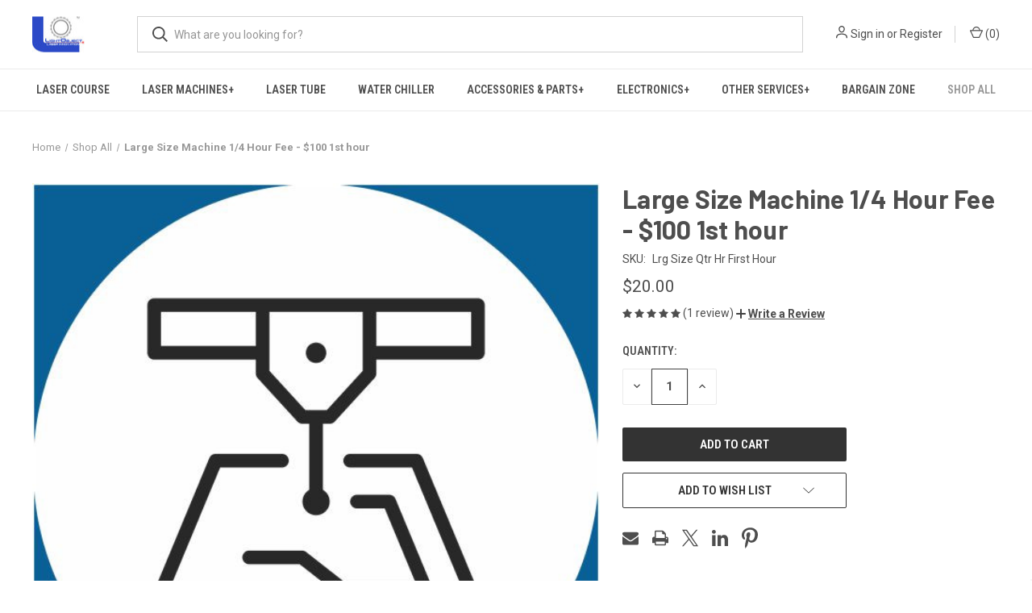

--- FILE ---
content_type: text/html; charset=UTF-8
request_url: https://lightobject.com/large-size-machine-1-4-hour-fee-100-1st-hour/
body_size: 20758
content:


<!DOCTYPE html>
<html class="no-js" lang="en">
    <head>
        <title>Large Size Machine 1/4 Hour Fee - $100 1st hour - LightObject | Professional Laser Cutters and Engravers Solutions</title>
        <link rel="dns-prefetch preconnect" href="https://cdn11.bigcommerce.com/s-hc1rju73cz" crossorigin><link rel="dns-prefetch preconnect" href="https://fonts.googleapis.com/" crossorigin><link rel="dns-prefetch preconnect" href="https://fonts.gstatic.com/" crossorigin>
        <meta property="product:price:amount" content="20" /><meta property="product:price:currency" content="USD" /><meta property="og:rating" content="5" /><meta property="og:url" content="https://lightobject.com/large-size-machine-1-4-hour-fee-100-1st-hour/" /><meta property="og:site_name" content="LightObject | Professional Laser Cutters and Engravers Solutions" /><meta name="keywords" content="Rental,100W,130W,Laser cutting service,rent laser"><meta name="description" content="&lt;strong&gt;&lt;span style=&quot;font-size: medium;&quot;&gt;Fee for 1/4 hour use of Large Size CO2 Laser Engraver/Cutter &lt;br /&gt;&lt;/span&gt;&lt;/strong&gt;"><link rel='canonical' href='https://lightobject.com/large-size-machine-1-4-hour-fee-100-1st-hour/' /><meta name='platform' content='bigcommerce.stencil' /><meta property="og:type" content="product" />
<meta property="og:title" content="Large Size Machine 1/4 Hour Fee - $100 1st hour" />
<meta property="og:description" content="&lt;strong&gt;&lt;span style=&quot;font-size: medium;&quot;&gt;Fee for 1/4 hour use of Large Size CO2 Laser Engraver/Cutter &lt;br /&gt;&lt;/span&gt;&lt;/strong&gt;" />
<meta property="og:image" content="https://cdn11.bigcommerce.com/s-hc1rju73cz/products/513/images/2203/Machine_Rental_File__62926.1612030783.386.513.jpg?c=1" />
<meta property="fb:admins" content="309551869603514" />
<meta property="og:availability" content="instock" />
<meta property="pinterest:richpins" content="enabled" />
        
         

        <link href="https://cdn11.bigcommerce.com/s-hc1rju73cz/product_images/LO_logo_title.png?t&#x3D;1608787815" rel="shortcut icon">
        <meta name="viewport" content="width=device-width, initial-scale=1, maximum-scale=1">

        <script nonce="">
            document.documentElement.className = document.documentElement.className.replace('no-js', 'js');
        </script>

        <script nonce="">
    function browserSupportsAllFeatures() {
        return window.Promise
            && window.fetch
            && window.URL
            && window.URLSearchParams
            && window.WeakMap
            // object-fit support
            && ('objectFit' in document.documentElement.style);
    }

    function loadScript(src) {
        var js = document.createElement('script');
        js.src = src;
        js.onerror = function () {
            console.error('Failed to load polyfill script ' + src);
        };
        document.head.appendChild(js);
    }

    if (!browserSupportsAllFeatures()) {
        loadScript('https://cdn11.bigcommerce.com/s-hc1rju73cz/stencil/52d72aa0-38ca-013e-9fa3-4a1f56bda6ab/e/8babf250-9964-013c-7c85-6e61df750397/dist/theme-bundle.polyfills.js');
    }
</script>
        <script nonce="">window.consentManagerTranslations = `{"locale":"en","locales":{"consent_manager.data_collection_warning":"en","consent_manager.accept_all_cookies":"en","consent_manager.gdpr_settings":"en","consent_manager.data_collection_preferences":"en","consent_manager.manage_data_collection_preferences":"en","consent_manager.use_data_by_cookies":"en","consent_manager.data_categories_table":"en","consent_manager.allow":"en","consent_manager.accept":"en","consent_manager.deny":"en","consent_manager.dismiss":"en","consent_manager.reject_all":"en","consent_manager.category":"en","consent_manager.purpose":"en","consent_manager.functional_category":"en","consent_manager.functional_purpose":"en","consent_manager.analytics_category":"en","consent_manager.analytics_purpose":"en","consent_manager.targeting_category":"en","consent_manager.advertising_category":"en","consent_manager.advertising_purpose":"en","consent_manager.essential_category":"en","consent_manager.esential_purpose":"en","consent_manager.yes":"en","consent_manager.no":"en","consent_manager.not_available":"en","consent_manager.cancel":"en","consent_manager.save":"en","consent_manager.back_to_preferences":"en","consent_manager.close_without_changes":"en","consent_manager.unsaved_changes":"en","consent_manager.by_using":"en","consent_manager.agree_on_data_collection":"en","consent_manager.change_preferences":"en","consent_manager.cancel_dialog_title":"en","consent_manager.privacy_policy":"en","consent_manager.allow_category_tracking":"en","consent_manager.disallow_category_tracking":"en"},"translations":{"consent_manager.data_collection_warning":"We use cookies (and other similar technologies) to collect data to improve your shopping experience.","consent_manager.accept_all_cookies":"Accept All Cookies","consent_manager.gdpr_settings":"Settings","consent_manager.data_collection_preferences":"Website Data Collection Preferences","consent_manager.manage_data_collection_preferences":"Manage Website Data Collection Preferences","consent_manager.use_data_by_cookies":" uses data collected by cookies and JavaScript libraries to improve your shopping experience.","consent_manager.data_categories_table":"The table below outlines how we use this data by category. To opt out of a category of data collection, select 'No' and save your preferences.","consent_manager.allow":"Allow","consent_manager.accept":"Accept","consent_manager.deny":"Deny","consent_manager.dismiss":"Dismiss","consent_manager.reject_all":"Reject all","consent_manager.category":"Category","consent_manager.purpose":"Purpose","consent_manager.functional_category":"Functional","consent_manager.functional_purpose":"Enables enhanced functionality, such as videos and live chat. If you do not allow these, then some or all of these functions may not work properly.","consent_manager.analytics_category":"Analytics","consent_manager.analytics_purpose":"Provide statistical information on site usage, e.g., web analytics so we can improve this website over time.","consent_manager.targeting_category":"Targeting","consent_manager.advertising_category":"Advertising","consent_manager.advertising_purpose":"Used to create profiles or personalize content to enhance your shopping experience.","consent_manager.essential_category":"Essential","consent_manager.esential_purpose":"Essential for the site and any requested services to work, but do not perform any additional or secondary function.","consent_manager.yes":"Yes","consent_manager.no":"No","consent_manager.not_available":"N/A","consent_manager.cancel":"Cancel","consent_manager.save":"Save","consent_manager.back_to_preferences":"Back to Preferences","consent_manager.close_without_changes":"You have unsaved changes to your data collection preferences. Are you sure you want to close without saving?","consent_manager.unsaved_changes":"You have unsaved changes","consent_manager.by_using":"By using our website, you're agreeing to our","consent_manager.agree_on_data_collection":"By using our website, you're agreeing to the collection of data as described in our ","consent_manager.change_preferences":"You can change your preferences at any time","consent_manager.cancel_dialog_title":"Are you sure you want to cancel?","consent_manager.privacy_policy":"Privacy Policy","consent_manager.allow_category_tracking":"Allow [CATEGORY_NAME] tracking","consent_manager.disallow_category_tracking":"Disallow [CATEGORY_NAME] tracking"}}`;</script>

        <script nonce="">
            window.lazySizesConfig = window.lazySizesConfig || {};
            window.lazySizesConfig.loadMode = 1;
        </script>
        <script nonce="" async src="https://cdn11.bigcommerce.com/s-hc1rju73cz/stencil/52d72aa0-38ca-013e-9fa3-4a1f56bda6ab/e/8babf250-9964-013c-7c85-6e61df750397/dist/theme-bundle.head_async.js"></script>
        
        <link href="https://fonts.googleapis.com/css?family=Roboto+Condensed:400,600%7CRoboto:400,700%7CBarlow:700&display=block" rel="stylesheet">
        
        <link rel="preload" href="https://cdn11.bigcommerce.com/s-hc1rju73cz/stencil/52d72aa0-38ca-013e-9fa3-4a1f56bda6ab/e/8babf250-9964-013c-7c85-6e61df750397/dist/theme-bundle.font.js" as="script">
        <script nonce="" async src="https://cdn11.bigcommerce.com/s-hc1rju73cz/stencil/52d72aa0-38ca-013e-9fa3-4a1f56bda6ab/e/8babf250-9964-013c-7c85-6e61df750397/dist/theme-bundle.font.js"></script>

        <link data-stencil-stylesheet href="https://cdn11.bigcommerce.com/s-hc1rju73cz/stencil/52d72aa0-38ca-013e-9fa3-4a1f56bda6ab/e/8babf250-9964-013c-7c85-6e61df750397/css/theme-52f90b80-38ca-013e-9fa3-4a1f56bda6ab.css" rel="stylesheet">

        <!-- Start Tracking Code for analytics_googleanalytics -->

<!-- Global site tag (gtag.js) - Google Analytics -->
<script async src="https://www.googletagmanager.com/gtag/js?id=UA-9248467-1"></script>
<script>
  window.dataLayer = window.dataLayer || [];
  function gtag(){dataLayer.push(arguments);}
  gtag('js', new Date());
  gtag('config', 'UA-9248467-1');
</script>


<style type="text/css">
.video-container {
    position: relative;
    padding-bottom: 56.25%;
    padding-top: 30px; height: 0; overflow: hidden;
}
.video-container iframe,
.video-container object,
.video-container embed {
    position: absolute;
    top: 0;
    left: 0;
    width: 80%;
    height: 100%;
}
table.paleBlueRows {
  font-family: Rubik;
  border: 1px solid #FFFFFF;
  width: 350px;
  height: 200px;
  text-align: center;
  border-collapse: collapse;
}
table.paleBlueRows td, table.paleBlueRows th {
  border: 1px solid #FFFFFF;
  padding: 3px 2px;
}
table.paleBlueRows tbody td {
  font-size: 13px;
}
table.paleBlueRows tr:nth-child(even) {
  background: #D0E4F5;
}
table.paleBlueRows thead {
  background: #2E3344;
  border-bottom: 5px solid #FFFFFF;
}
table.paleBlueRows thead th {
  font-size: 14px;
  color: #FFFFFF;
  text-align: center;
  border-left: 2px solid #FFFFFF;
}
table.paleBlueRows thead th:first-child {
  border-left: none;
}

table.paleBlueRows tfoot {
  font-size: 14px;
  color: #333333;
  background: #D0E4F5;
  border-top: 3px solid #444444;
}
table.paleBlueRows tfoot td {
  font-size: 14px;
}
</style>
 

<!-- End Tracking Code for analytics_googleanalytics -->

<!-- Start Tracking Code for analytics_siteverification -->

<meta name="google-site-verification" content="n1AiP9xp3hYp17GR5l7AG0PYXvMGSLpEYxMu_PoS1iQ" />

<!-- End Tracking Code for analytics_siteverification -->


<script type="text/javascript" src="https://checkout-sdk.bigcommerce.com/v1/loader.js" defer ></script>
<script src="https://www.google.com/recaptcha/api.js" async defer></script>
<script type="text/javascript">
var BCData = {"product_attributes":{"sku":"Lrg Size Qtr Hr First Hour","upc":null,"mpn":null,"gtin":null,"weight":null,"base":true,"image":null,"price":{"without_tax":{"formatted":"$20.00","value":20,"currency":"USD"},"tax_label":"CA Tax"},"stock":null,"instock":true,"stock_message":null,"purchasable":true,"purchasing_message":null,"call_for_price_message":null}};
</script>
<script>
    <style type="text/css">
.video-container {
    position: relative;
    padding-bottom: 56.25%;
    padding-top: 30px; height: 0; overflow: hidden;
}
.video-container iframe,
.video-container object,
.video-container embed {
    position: absolute;
    top: 0;
    left: 0;
    width: 100%;
    height: 100%;
}
</style>
</script><script src="https://appdevelopergroup.co/apps/bc_firewall/js/firewall.js?shop=ff4dbe1951c8f108cfa147b372c26011"></script><!-- Google Tag Manager -->
<script>(function(w,d,s,l,i){w[l]=w[l]||[];w[l].push({'gtm.start':
new Date().getTime(),event:'gtm.js'});var f=d.getElementsByTagName(s)[0],
j=d.createElement(s),dl=l!='dataLayer'?'&l='+l:'';j.async=true;j.src=
'https://www.googletagmanager.com/gtm.js?id='+i+dl;f.parentNode.insertBefore(j,f);
})(window,document,'script','dataLayer','GTM-55RRH6GX');</script>
<!-- End Google Tag Manager -->
<script nonce="">
(function () {
    var xmlHttp = new XMLHttpRequest();

    xmlHttp.open('POST', 'https://bes.gcp.data.bigcommerce.com/nobot');
    xmlHttp.setRequestHeader('Content-Type', 'application/json');
    xmlHttp.send('{"store_id":"1001538567","timezone_offset":"-7.0","timestamp":"2026-01-30T18:12:20.13158800Z","visit_id":"d8b3ba15-3c2a-4e8d-bdf7-8bfb9a488f62","channel_id":1}');
})();
</script>

        
            <!-- partial pulled in to the base layout -->

        <script nonce="">
            var theme_settings = {
                show_fast_cart: true,
                linksPerCol: 10,
            };
        </script>

        <link rel="preload" href="https://cdn11.bigcommerce.com/s-hc1rju73cz/stencil/52d72aa0-38ca-013e-9fa3-4a1f56bda6ab/e/8babf250-9964-013c-7c85-6e61df750397/dist/theme-bundle.main.js" as="script">
    </head>
    <body>
        <svg data-src="https://cdn11.bigcommerce.com/s-hc1rju73cz/stencil/52d72aa0-38ca-013e-9fa3-4a1f56bda6ab/e/8babf250-9964-013c-7c85-6e61df750397/img/icon-sprite.svg" class="icons-svg-sprite"></svg>

        <header class="header" role="banner">
    <a href="#" class="mobileMenu-toggle" data-mobile-menu-toggle="menu">
        <span class="mobileMenu-toggleIcon"></span>
    </a>

    <div class="header-logo--wrap">
        <div class="header-logo">
            
            <div class="logo-and-toggle">
                <div class="desktopMenu-toggle">
                    <a href="javascript:void(0);" class="mobileMenu-toggle">
                        <span class="mobileMenu-toggleIcon"></span>
                    </a>
                </div>
                
                    <div class="logo-wrap"><a href="https://lightobject.com/" class="header-logo__link" data-header-logo-link>
        <div class="header-logo-image-container">
            <img class="header-logo-image"
                 src="https://cdn11.bigcommerce.com/s-hc1rju73cz/images/stencil/100x45/logo_1734812231__69250.original.jpg"
                 srcset="https://cdn11.bigcommerce.com/s-hc1rju73cz/images/stencil/100x45/logo_1734812231__69250.original.jpg 1x, https://cdn11.bigcommerce.com/s-hc1rju73cz/images/stencil/160x72/logo_1734812231__69250.original.jpg 1.6x"
                 alt="LightObject | Professional Laser Cutters and Engravers Solutions"
                 title="LightObject | Professional Laser Cutters and Engravers Solutions">
        </div>
</a>
</div>
            </div>
            
            <div class="quickSearchWrap" id="quickSearch" aria-hidden="true" tabindex="-1" data-prevent-quick-search-close>
                <div>
    <!-- snippet location forms_search -->
    <form class="form" action="/search.php">
        <fieldset class="form-fieldset">
            <div class="form-field">
                <label class="is-srOnly" for="search_query">Search</label>
                <input class="form-input" data-search-quick name="search_query" id="search_query" data-error-message="Search field cannot be empty." placeholder="What are you looking for?" autocomplete="off">
                <button type="submit" class="form-button">
                    <i class="icon" aria-hidden="true">
                        <svg><use xlink:href="#icon-search" /></svg>
                    </i>
                </button>
            </div>
        </fieldset>
    </form>
    <section class="quickSearchResults" data-bind="html: results"></section>
    <p role="status"
       aria-live="polite"
       class="aria-description--hidden"
       data-search-aria-message-predefined-text="product results for"
    ></p>
</div>
            </div>
            <div class="navUser-wrap">
                <nav class="navUser">
    <ul class="navUser-section navUser-section--alt">
        <li class="navUser-item navUser-item--account">
            <i class="icon" aria-hidden="true">
                <svg><use xlink:href="#icon-user" /></svg>
            </i>
                <a class="navUser-action"
                   href="/login.php"
                   aria-label="Sign in"
                >
                    Sign in
                </a>
                    <span>or</span> <a class="navUser-action" href="/login.php?action&#x3D;create_account">Register</a>
        </li>
                <li class="navUser-item navUser-item--mobile-search">
            <i class="icon" aria-hidden="true">
                <svg><use xlink:href="#icon-search" /></svg>
            </i>
        </li>
        <li class="navUser-item navUser-item--cart">
            <a
                class="navUser-action"
                data-cart-preview
                data-dropdown="cart-preview-dropdown"
                data-options="align:right"
                href="/cart.php"
                aria-label="Cart with 0 items"
            >
                <i class="icon" aria-hidden="true">
                    <svg><use xlink:href="#icon-cart" /></svg>
                </i>
                (<span class=" cart-quantity"></span>)
            </a>

            <div class="dropdown-menu" id="cart-preview-dropdown" data-dropdown-content aria-hidden="true"></div>
        </li>
    </ul>
</nav>
            </div>
        </div>
    </div>

    <div class="navPages-container" id="menu" data-menu>
        <span class="mobile-closeNav">
    <i class="icon" aria-hidden="true">
        <svg><use xlink:href="#icon-close-large" /></svg>
    </i>
    close
</span>
<nav class="navPages">
    <ul class="navPages-list navPages-list--user 5765697a656e20596f756e67">
            <li class="navPages-item">
                <i class="icon" aria-hidden="true">
                    <svg><use xlink:href="#icon-user" /></svg>
                </i>
                <a class="navPages-action" href="/login.php">Sign in</a>
                    or
                    <a class="navPages-action"
                       href="/login.php?action&#x3D;create_account"
                       aria-label="Register"
                    >
                        Register
                    </a>
            </li>
    </ul>
    <ul class="navPages-list navPages-mega navPages-mainNav">
            <li class="navPages-item">
                <a class="navPages-action"
   href="https://lightobject.com/laser-courses/"
   aria-label="Laser Course"
>
    Laser Course
</a>
            </li>
            <li class="navPages-item">
                <a class="navPages-action has-subMenu"
   href="https://lightobject.com/laser-machines/"
   data-collapsible="navPages-25"
>
    Laser machines+
    <i class="icon navPages-action-moreIcon" aria-hidden="true">
        <svg><use xlink:href="#icon-chevron-down" /></svg>
    </i>
</a>
<div class="column-menu navPage-subMenu" id="navPages-25" aria-hidden="true" tabindex="-1">
    <ul class="navPage-subMenu-list">
            <li class="navPage-subMenu-item">
                <i class="icon navPages-action-moreIcon" aria-hidden="true"><svg><use xlink:href="#icon-chevron-right" /></svg></i>
                <a class="navPage-subMenu-action navPages-action" href="https://lightobject.com/laser-machine/co2-non-metal-cutting-engraving/">CO2 Non-Metal Cutting/Engraving</a>
                
            </li>
            <li class="navPage-subMenu-item">
                <i class="icon navPages-action-moreIcon" aria-hidden="true"><svg><use xlink:href="#icon-chevron-right" /></svg></i>
                <a class="navPage-subMenu-action navPages-action" href="https://lightobject.com/laser-machines/fiber-laser-pipe-cutter/">Fiber laser pipe cutter</a>
                
            </li>
            <li class="navPage-subMenu-item">
                <i class="icon navPages-action-moreIcon" aria-hidden="true"><svg><use xlink:href="#icon-chevron-right" /></svg></i>
                <a class="navPage-subMenu-action navPages-action" href="https://lightobject.com/laser-machine/co2-hybrid-metal-non-metal-cutting/">CO2 Hybrid Metal/Non-Metal Cutting</a>
                
            </li>
            <li class="navPage-subMenu-item">
                <i class="icon navPages-action-moreIcon" aria-hidden="true"><svg><use xlink:href="#icon-chevron-right" /></svg></i>
                <a class="navPage-subMenu-action navPages-action" href="https://lightobject.com/laser-machine/combo-co2-fiber-cutting/">Combo CO2 + Fiber Cutting</a>
                
            </li>
            <li class="navPage-subMenu-item">
                <i class="icon navPages-action-moreIcon" aria-hidden="true"><svg><use xlink:href="#icon-chevron-right" /></svg></i>
                <a class="navPage-subMenu-action navPages-action" href="https://lightobject.com/laser-machines/fiber-metal-cutter/">Fiber metal cutter</a>
                
            </li>
            <li class="navPage-subMenu-item">
                <i class="icon navPages-action-moreIcon" aria-hidden="true"><svg><use xlink:href="#icon-chevron-right" /></svg></i>
                <a class="navPage-subMenu-action navPages-action" href="https://lightobject.com/laser-welder/">Laser welder</a>
                
            </li>
            <li class="navPage-subMenu-item">
                <i class="icon navPages-action-moreIcon" aria-hidden="true"><svg><use xlink:href="#icon-chevron-right" /></svg></i>
                <a class="navPage-subMenu-action navPages-action" href="https://lightobject.com/laser-machine/fiber-and-uv-engraving/">Fiber and UV Engraving</a>
                
            </li>
    </ul>
</div>
            </li>
            <li class="navPages-item">
                <a class="navPages-action has-subMenu"
   href="https://lightobject.com/laser-tube/"
   data-collapsible="navPages-27"
>
    Laser tube
    <i class="icon navPages-action-moreIcon" aria-hidden="true">
        <svg><use xlink:href="#icon-chevron-down" /></svg>
    </i>
</a>
<div class="column-menu navPage-subMenu" id="navPages-27" aria-hidden="true" tabindex="-1">
    <ul class="navPage-subMenu-list">
            <li class="navPage-subMenu-item">
                <i class="icon navPages-action-moreIcon" aria-hidden="true"><svg><use xlink:href="#icon-chevron-right" /></svg></i>
                <a class="navPage-subMenu-action navPages-action" href="https://lightobject.com/laser-tube/reci/">Reci</a>
                
            </li>
            <li class="navPage-subMenu-item">
                <i class="icon navPages-action-moreIcon" aria-hidden="true"><svg><use xlink:href="#icon-chevron-right" /></svg></i>
                <a class="navPage-subMenu-action navPages-action" href="https://lightobject.com/laser-tube/spt/">SPT</a>
                
            </li>
            <li class="navPage-subMenu-item">
                <i class="icon navPages-action-moreIcon" aria-hidden="true"><svg><use xlink:href="#icon-chevron-right" /></svg></i>
                <a class="navPage-subMenu-action navPages-action" href="https://lightobject.com/accessories-parts/laser-tube/jk-laser/">JK Laser</a>
                
            </li>
    </ul>
</div>
            </li>
            <li class="navPages-item">
                <a class="navPages-action"
   href="https://lightobject.com/water-chiller/"
   aria-label="Water chiller"
>
    Water chiller
</a>
            </li>
            <li class="navPages-item">
                <a class="navPages-action has-subMenu"
   href="https://lightobject.com/accessories-parts/"
   data-collapsible="navPages-157"
>
    Accessories &amp; Parts+
    <i class="icon navPages-action-moreIcon" aria-hidden="true">
        <svg><use xlink:href="#icon-chevron-down" /></svg>
    </i>
</a>
<div class="column-menu navPage-subMenu" id="navPages-157" aria-hidden="true" tabindex="-1">
    <ul class="navPage-subMenu-list">
            <li class="navPage-subMenu-item">
                <i class="icon navPages-action-moreIcon" aria-hidden="true"><svg><use xlink:href="#icon-chevron-right" /></svg></i>
                <a class="navPage-subMenu-action navPages-action" href="https://lightobject.com/accessories-parts/screw-air-compressor/">Screw Air Compressor</a>
                
            </li>
            <li class="navPage-subMenu-item">
                <i class="icon navPages-action-moreIcon" aria-hidden="true"><svg><use xlink:href="#icon-chevron-right" /></svg></i>
                <a class="navPage-subMenu-action navPages-action" href="https://lightobject.com/accessories-parts/fume-extractor/">Fume Extractor</a>
                
            </li>
            <li class="navPage-subMenu-item">
                <i class="icon navPages-action-moreIcon" aria-hidden="true"><svg><use xlink:href="#icon-chevron-right" /></svg></i>
                <a class="navPage-subMenu-action navPages-action" href="https://lightobject.com/accessories-parts/laser-controller/">Laser Controller</a>
                    <i class="icon navPages-action-moreIcon navPages-action-closed" aria-hidden="true"><svg><use xlink:href="#icon-plus" /></svg></i>
                    <i class="icon navPages-action-moreIcon navPages-action-open" aria-hidden="true"><svg><use xlink:href="#icon-minus" /></svg></i>
                
            </li>
                    <li class="navPage-childList-item">
                        <a class="navPage-childList-action navPages-action" href="https://lightobject.com/laser-controller/laser-controllers/">Laser Controllers</a>
                    </li>
                    <li class="navPage-childList-item">
                        <a class="navPage-childList-action navPages-action" href="https://lightobject.com/laser-controller/laser-controller-accessories/">Laser Controller Accessories</a>
                    </li>
            <li class="navPage-subMenu-item">
                <i class="icon navPages-action-moreIcon" aria-hidden="true"><svg><use xlink:href="#icon-chevron-right" /></svg></i>
                <a class="navPage-subMenu-action navPages-action" href="https://lightobject.com/accessories-parts/laser-power-supply/">Laser power supply</a>
                
            </li>
            <li class="navPage-subMenu-item">
                <i class="icon navPages-action-moreIcon" aria-hidden="true"><svg><use xlink:href="#icon-chevron-right" /></svg></i>
                <a class="navPage-subMenu-action navPages-action" href="https://lightobject.com/accessories-parts/lens-and-mirrors/">Lens and Mirrors</a>
                    <i class="icon navPages-action-moreIcon navPages-action-closed" aria-hidden="true"><svg><use xlink:href="#icon-plus" /></svg></i>
                    <i class="icon navPages-action-moreIcon navPages-action-open" aria-hidden="true"><svg><use xlink:href="#icon-minus" /></svg></i>
                
            </li>
                    <li class="navPage-childList-item">
                        <a class="navPage-childList-action navPages-action" href="https://lightobject.com/lens-mirrors/beam-combiner/">Beam Combiner</a>
                    </li>
                    <li class="navPage-childList-item">
                        <a class="navPage-childList-action navPages-action" href="https://lightobject.com/lens-mirrors/lens/">Lens</a>
                    </li>
                    <li class="navPage-childList-item">
                        <a class="navPage-childList-action navPages-action" href="https://lightobject.com/lens-mirrors/mirrors/">Mirrors</a>
                    </li>
            <li class="navPage-subMenu-item">
                <i class="icon navPages-action-moreIcon" aria-hidden="true"><svg><use xlink:href="#icon-chevron-right" /></svg></i>
                <a class="navPage-subMenu-action navPages-action" href="https://lightobject.com/accessories-parts/diy-accessories-and-parts/">DIY Accessories and Parts</a>
                    <i class="icon navPages-action-moreIcon navPages-action-closed" aria-hidden="true"><svg><use xlink:href="#icon-plus" /></svg></i>
                    <i class="icon navPages-action-moreIcon navPages-action-open" aria-hidden="true"><svg><use xlink:href="#icon-minus" /></svg></i>
                
            </li>
                    <li class="navPage-childList-item">
                        <a class="navPage-childList-action navPages-action" href="https://lightobject.com/accessories-parts/diy-accessories-and-parts/acrylic-material/">Acrylic Material</a>
                    </li>
                    <li class="navPage-childList-item">
                        <a class="navPage-childList-action navPages-action" href="https://lightobject.com/diy-accessories-parts/xy-gantry/">XY Gantry</a>
                    </li>
                    <li class="navPage-childList-item">
                        <a class="navPage-childList-action navPages-action" href="https://lightobject.com/diy-accessories-parts/honeycomb-table/">HoneyComb Table and Blades</a>
                    </li>
                    <li class="navPage-childList-item">
                        <a class="navPage-childList-action navPages-action" href="https://lightobject.com/diy-accessories-parts/diy-laser-engraver-kit/">DIY Laser Engraver Kit</a>
                    </li>
                    <li class="navPage-childList-item">
                        <a class="navPage-childList-action navPages-action" href="https://lightobject.com/diy-accessories-parts/rotary-attachment/">Rotary Attachment</a>
                    </li>
                    <li class="navPage-childList-item">
                        <a class="navPage-childList-action navPages-action" href="https://lightobject.com/diy-accessories-parts/air-exhaust/">Air exhaust</a>
                    </li>
                    <li class="navPage-childList-item">
                        <a class="navPage-childList-action navPages-action" href="https://lightobject.com/diy-accessories-parts/aluminum-frame-kit/">Aluminum Frame Kit</a>
                    </li>
                    <li class="navPage-childList-item">
                        <a class="navPage-childList-action navPages-action" href="https://lightobject.com/diy-accessories-parts/belts/">Belts</a>
                    </li>
                    <li class="navPage-childList-item">
                        <a class="navPage-childList-action navPages-action" href="https://lightobject.com/diy-accessories-parts/cables-and-cover/">Cables and Cover</a>
                    </li>
                    <li class="navPage-childList-item">
                        <a class="navPage-childList-action navPages-action" href="https://lightobject.com/diy-accessories-parts/cable-carrier/">Cable carrier</a>
                    </li>
                    <li class="navPage-childList-item">
                        <a class="navPage-childList-action navPages-action" href="https://lightobject.com/diy-accessories-parts/hex-socket-screws/">Hex Socket Screws</a>
                    </li>
                    <li class="navPage-childList-item">
                        <a class="navPage-childList-action navPages-action" href="https://lightobject.com/diy-accessories-parts/motor-gear-pulley/">Motor Gear Pulley</a>
                    </li>
                    <li class="navPage-childList-item">
                        <a class="navPage-childList-action navPages-action" href="https://lightobject.com/diy-accessories-parts/reduction-gear-box/">Reduction Gear Box</a>
                    </li>
                    <li class="navPage-childList-item">
                        <a class="navPage-childList-action navPages-action" href="https://lightobject.com/diy-accessories-parts/motorized-z-table/">Motorized Z table</a>
                    </li>
                    <li class="navPage-childList-item">
                        <a class="navPage-childList-action navPages-action" href="https://lightobject.com/diy-accessories-parts/silicone-tubing/">Silicone Tubing</a>
                    </li>
                    <li class="navPage-childList-item">
                        <a class="navPage-childList-action navPages-action" href="https://lightobject.com/diy-accessories-parts/auto-focus-diy/">Auto Focus DIY</a>
                    </li>
                    <li class="navPage-childList-item">
                        <a class="navPage-childList-action navPages-action" href="https://lightobject.com/diy-accessories-parts/misc/">Misc</a>
                    </li>
            <li class="navPage-subMenu-item">
                <i class="icon navPages-action-moreIcon" aria-hidden="true"><svg><use xlink:href="#icon-chevron-right" /></svg></i>
                <a class="navPage-subMenu-action navPages-action" href="https://lightobject.com/accessories-parts/mount-and-fixtures/">Mount and Fixtures</a>
                    <i class="icon navPages-action-moreIcon navPages-action-closed" aria-hidden="true"><svg><use xlink:href="#icon-plus" /></svg></i>
                    <i class="icon navPages-action-moreIcon navPages-action-open" aria-hidden="true"><svg><use xlink:href="#icon-minus" /></svg></i>
                
            </li>
                    <li class="navPage-childList-item">
                        <a class="navPage-childList-action navPages-action" href="https://lightobject.com/mount-fixtures/fiber-laser-tips/">Fiber Laser Tips</a>
                    </li>
                    <li class="navPage-childList-item">
                        <a class="navPage-childList-action navPages-action" href="https://lightobject.com/mount-fixtures/laser-head-mounts/">Laser Head Mounts</a>
                    </li>
                    <li class="navPage-childList-item">
                        <a class="navPage-childList-action navPages-action" href="https://lightobject.com/mount-fixtures/laser-mirror-mounts/">Laser Mirror Mounts</a>
                    </li>
                    <li class="navPage-childList-item">
                        <a class="navPage-childList-action navPages-action" href="https://lightobject.com/mount-fixtures/laser-tube-mounts/">Laser Tube Mounts</a>
                    </li>
            <li class="navPage-subMenu-item">
                <i class="icon navPages-action-moreIcon" aria-hidden="true"><svg><use xlink:href="#icon-chevron-right" /></svg></i>
                <a class="navPage-subMenu-action navPages-action" href="https://lightobject.com/accessories-parts/stepping-motor/">Stepping Motor</a>
                    <i class="icon navPages-action-moreIcon navPages-action-closed" aria-hidden="true"><svg><use xlink:href="#icon-plus" /></svg></i>
                    <i class="icon navPages-action-moreIcon navPages-action-open" aria-hidden="true"><svg><use xlink:href="#icon-minus" /></svg></i>
                
            </li>
                    <li class="navPage-childList-item">
                        <a class="navPage-childList-action navPages-action" href="https://lightobject.com/stepping-motor/2-phase-stepper-motor/">2-Phase Stepper Motor</a>
                    </li>
                    <li class="navPage-childList-item">
                        <a class="navPage-childList-action navPages-action" href="https://lightobject.com/stepping-motor/3-phase-stepper-motor/">3-Phase Stepper Motor</a>
                    </li>
                    <li class="navPage-childList-item">
                        <a class="navPage-childList-action navPages-action" href="https://lightobject.com/stepping-motor/interlock-connector/">Interlock Connector</a>
                    </li>
            <li class="navPage-subMenu-item">
                <i class="icon navPages-action-moreIcon" aria-hidden="true"><svg><use xlink:href="#icon-chevron-right" /></svg></i>
                <a class="navPage-subMenu-action navPages-action" href="https://lightobject.com/accessories-parts/stepping-motor-driver/">Stepping Motor Driver</a>
                    <i class="icon navPages-action-moreIcon navPages-action-closed" aria-hidden="true"><svg><use xlink:href="#icon-plus" /></svg></i>
                    <i class="icon navPages-action-moreIcon navPages-action-open" aria-hidden="true"><svg><use xlink:href="#icon-minus" /></svg></i>
                
            </li>
                    <li class="navPage-childList-item">
                        <a class="navPage-childList-action navPages-action" href="https://lightobject.com/stepping-motor-driver/2-phase-stepper-driver/">2-Phase Stepper Driver</a>
                    </li>
                    <li class="navPage-childList-item">
                        <a class="navPage-childList-action navPages-action" href="https://lightobject.com/stepping-motor-driver/3-phase-stepper-driver/">3-Phase Stepper Driver</a>
                    </li>
                    <li class="navPage-childList-item">
                        <a class="navPage-childList-action navPages-action" href="https://lightobject.com/stepping-motor-driver/stepping-controller-board/">Stepping Controller Board</a>
                    </li>
            <li class="navPage-subMenu-item">
                <i class="icon navPages-action-moreIcon" aria-hidden="true"><svg><use xlink:href="#icon-chevron-right" /></svg></i>
                <a class="navPage-subMenu-action navPages-action" href="https://lightobject.com/accessories-parts/tubing-and-accessories/">Tubing and Accessories</a>
                    <i class="icon navPages-action-moreIcon navPages-action-closed" aria-hidden="true"><svg><use xlink:href="#icon-plus" /></svg></i>
                    <i class="icon navPages-action-moreIcon navPages-action-open" aria-hidden="true"><svg><use xlink:href="#icon-minus" /></svg></i>
                
            </li>
                    <li class="navPage-childList-item">
                        <a class="navPage-childList-action navPages-action" href="https://lightobject.com/tubing-and-accessories/high-pressure-tubing/">High Pressure Tubing</a>
                    </li>
                    <li class="navPage-childList-item">
                        <a class="navPage-childList-action navPages-action" href="https://lightobject.com/tubing-and-accessories/pneumatic-connection/">Pneumatic Connection</a>
                    </li>
                    <li class="navPage-childList-item">
                        <a class="navPage-childList-action navPages-action" href="https://lightobject.com/tubing-and-accessories/silicone-tubing/">Silicone Tubing</a>
                    </li>
                    <li class="navPage-childList-item">
                        <a class="navPage-childList-action navPages-action" href="https://lightobject.com/tubing-and-accessories/water-sensor-solenoid/">Water Sensor &amp; Solenoid</a>
                    </li>
            <li class="navPage-subMenu-item">
                <i class="icon navPages-action-moreIcon" aria-hidden="true"><svg><use xlink:href="#icon-chevron-right" /></svg></i>
                <a class="navPage-subMenu-action navPages-action" href="https://lightobject.com/accessories-parts/protection-goggle/">Protection Goggle</a>
                
            </li>
            <li class="navPage-subMenu-item">
                <i class="icon navPages-action-moreIcon" aria-hidden="true"><svg><use xlink:href="#icon-chevron-right" /></svg></i>
                <a class="navPage-subMenu-action navPages-action" href="https://lightobject.com/accessories-parts/water-pump/">Water Pump</a>
                
            </li>
    </ul>
</div>
            </li>
            <li class="navPages-item">
                <a class="navPages-action has-subMenu"
   href="https://lightobject.com/electronics/"
   data-collapsible="navPages-104"
>
    Electronics+
    <i class="icon navPages-action-moreIcon" aria-hidden="true">
        <svg><use xlink:href="#icon-chevron-down" /></svg>
    </i>
</a>
<div class="column-menu navPage-subMenu" id="navPages-104" aria-hidden="true" tabindex="-1">
    <ul class="navPage-subMenu-list">
            <li class="navPage-subMenu-item">
                <i class="icon navPages-action-moreIcon" aria-hidden="true"><svg><use xlink:href="#icon-chevron-right" /></svg></i>
                <a class="navPage-subMenu-action navPages-action" href="https://lightobject.com/electronics/connector-and-misc/">Connector and Misc</a>
                
            </li>
            <li class="navPage-subMenu-item">
                <i class="icon navPages-action-moreIcon" aria-hidden="true"><svg><use xlink:href="#icon-chevron-right" /></svg></i>
                <a class="navPage-subMenu-action navPages-action" href="https://lightobject.com/cooling-diy/">Cooling DIY</a>
                    <i class="icon navPages-action-moreIcon navPages-action-closed" aria-hidden="true"><svg><use xlink:href="#icon-plus" /></svg></i>
                    <i class="icon navPages-action-moreIcon navPages-action-open" aria-hidden="true"><svg><use xlink:href="#icon-minus" /></svg></i>
                
            </li>
                    <li class="navPage-childList-item">
                        <a class="navPage-childList-action navPages-action" href="https://lightobject.com/cooling-diy/fans/">Fans</a>
                    </li>
                    <li class="navPage-childList-item">
                        <a class="navPage-childList-action navPages-action" href="https://lightobject.com/cooling-diy/peltier-module/">Peltier module</a>
                    </li>
                    <li class="navPage-childList-item">
                        <a class="navPage-childList-action navPages-action" href="https://lightobject.com/cooling-diy/heat-sink/">Heat sink</a>
                    </li>
                    <li class="navPage-childList-item">
                        <a class="navPage-childList-action navPages-action" href="https://lightobject.com/cooling-diy/water-cooler/">Water cooler</a>
                    </li>
            <li class="navPage-subMenu-item">
                <i class="icon navPages-action-moreIcon" aria-hidden="true"><svg><use xlink:href="#icon-chevron-right" /></svg></i>
                <a class="navPage-subMenu-action navPages-action" href="https://lightobject.com/electronics/dc-power-module/">DC Power Module</a>
                
            </li>
            <li class="navPage-subMenu-item">
                <i class="icon navPages-action-moreIcon" aria-hidden="true"><svg><use xlink:href="#icon-chevron-right" /></svg></i>
                <a class="navPage-subMenu-action navPages-action" href="https://lightobject.com/electronics/dc-power-supply/">DC Power Supply</a>
                
            </li>
            <li class="navPage-subMenu-item">
                <i class="icon navPages-action-moreIcon" aria-hidden="true"><svg><use xlink:href="#icon-chevron-right" /></svg></i>
                <a class="navPage-subMenu-action navPages-action" href="https://lightobject.com/electronics/emi-filter/">EMI filter</a>
                
            </li>
            <li class="navPage-subMenu-item">
                <i class="icon navPages-action-moreIcon" aria-hidden="true"><svg><use xlink:href="#icon-chevron-right" /></svg></i>
                <a class="navPage-subMenu-action navPages-action" href="https://lightobject.com/electronics/hho-parts/">HHO Parts</a>
                
            </li>
            <li class="navPage-subMenu-item">
                <i class="icon navPages-action-moreIcon" aria-hidden="true"><svg><use xlink:href="#icon-chevron-right" /></svg></i>
                <a class="navPage-subMenu-action navPages-action" href="https://lightobject.com/electronics/infrared-ir-led/">Infrared (IR) LED</a>
                
            </li>
            <li class="navPage-subMenu-item">
                <i class="icon navPages-action-moreIcon" aria-hidden="true"><svg><use xlink:href="#icon-chevron-right" /></svg></i>
                <a class="navPage-subMenu-action navPages-action" href="https://lightobject.com/electronics/meters/">Meters</a>
                    <i class="icon navPages-action-moreIcon navPages-action-closed" aria-hidden="true"><svg><use xlink:href="#icon-plus" /></svg></i>
                    <i class="icon navPages-action-moreIcon navPages-action-open" aria-hidden="true"><svg><use xlink:href="#icon-minus" /></svg></i>
                
            </li>
                    <li class="navPage-childList-item">
                        <a class="navPage-childList-action navPages-action" href="https://lightobject.com/electronics/meters/analog-meter/">Analog Meter</a>
                    </li>
                    <li class="navPage-childList-item">
                        <a class="navPage-childList-action navPages-action" href="https://lightobject.com/electronics/meters/digital-meter/">Digital Meter</a>
                    </li>
            <li class="navPage-subMenu-item">
                <i class="icon navPages-action-moreIcon" aria-hidden="true"><svg><use xlink:href="#icon-chevron-right" /></svg></i>
                <a class="navPage-subMenu-action navPages-action" href="https://lightobject.com/electronics/rf-wireless-controller/">RF Wireless Controller</a>
                
            </li>
            <li class="navPage-subMenu-item">
                <i class="icon navPages-action-moreIcon" aria-hidden="true"><svg><use xlink:href="#icon-chevron-right" /></svg></i>
                <a class="navPage-subMenu-action navPages-action" href="https://lightobject.com/electronics/sensors/">Sensors</a>
                
            </li>
            <li class="navPage-subMenu-item">
                <i class="icon navPages-action-moreIcon" aria-hidden="true"><svg><use xlink:href="#icon-chevron-right" /></svg></i>
                <a class="navPage-subMenu-action navPages-action" href="https://lightobject.com/electronics/shunt-and-ac-coil/">Shunt and AC Coil</a>
                
            </li>
            <li class="navPage-subMenu-item">
                <i class="icon navPages-action-moreIcon" aria-hidden="true"><svg><use xlink:href="#icon-chevron-right" /></svg></i>
                <a class="navPage-subMenu-action navPages-action" href="https://lightobject.com/electronics/ssr-relay/">SSR &amp; Relay</a>
                
            </li>
            <li class="navPage-subMenu-item">
                <i class="icon navPages-action-moreIcon" aria-hidden="true"><svg><use xlink:href="#icon-chevron-right" /></svg></i>
                <a class="navPage-subMenu-action navPages-action" href="https://lightobject.com/electronics/switches/">Switches</a>
                    <i class="icon navPages-action-moreIcon navPages-action-closed" aria-hidden="true"><svg><use xlink:href="#icon-plus" /></svg></i>
                    <i class="icon navPages-action-moreIcon navPages-action-open" aria-hidden="true"><svg><use xlink:href="#icon-minus" /></svg></i>
                
            </li>
                    <li class="navPage-childList-item">
                        <a class="navPage-childList-action navPages-action" href="https://lightobject.com/electronics/switches/circuit-breaker-and-misc/">Circuit Breaker and Misc</a>
                    </li>
                    <li class="navPage-childList-item">
                        <a class="navPage-childList-action navPages-action" href="https://lightobject.com/electronics/switches/push-buttons/">Push buttons</a>
                    </li>
            <li class="navPage-subMenu-item">
                <i class="icon navPages-action-moreIcon" aria-hidden="true"><svg><use xlink:href="#icon-chevron-right" /></svg></i>
                <a class="navPage-subMenu-action navPages-action" href="https://lightobject.com/electronics/temperature-controller/">Temperature Controller</a>
                
            </li>
            <li class="navPage-subMenu-item">
                <i class="icon navPages-action-moreIcon" aria-hidden="true"><svg><use xlink:href="#icon-chevron-right" /></svg></i>
                <a class="navPage-subMenu-action navPages-action" href="https://lightobject.com/electronics/temperature-sensor-probes/">Temperature sensor/probes</a>
                
            </li>
    </ul>
</div>
            </li>
            <li class="navPages-item">
                <a class="navPages-action has-subMenu"
   href="https://lightobject.com/other-services/"
   data-collapsible="navPages-98"
>
    Other Services+
    <i class="icon navPages-action-moreIcon" aria-hidden="true">
        <svg><use xlink:href="#icon-chevron-down" /></svg>
    </i>
</a>
<div class="column-menu navPage-subMenu" id="navPages-98" aria-hidden="true" tabindex="-1">
    <ul class="navPage-subMenu-list">
            <li class="navPage-subMenu-item">
                <i class="icon navPages-action-moreIcon" aria-hidden="true"><svg><use xlink:href="#icon-chevron-right" /></svg></i>
                <a class="navPage-subMenu-action navPages-action" href="https://lightobject.com/other-services/repair-service/">Repair &amp; Service</a>
                
            </li>
            <li class="navPage-subMenu-item">
                <i class="icon navPages-action-moreIcon" aria-hidden="true"><svg><use xlink:href="#icon-chevron-right" /></svg></i>
                <a class="navPage-subMenu-action navPages-action" href="https://lightobject.com/other-services/custom-cutting.engraving-services/">Request Cutting/Engraving Service</a>
                
            </li>
            <li class="navPage-subMenu-item">
                <i class="icon navPages-action-moreIcon" aria-hidden="true"><svg><use xlink:href="#icon-chevron-right" /></svg></i>
                <a class="navPage-subMenu-action navPages-action" href="https://lightobject.com/other-services/laser-machine-rental/">Laser Machine Rental</a>
                
            </li>
            <li class="navPage-subMenu-item">
                <i class="icon navPages-action-moreIcon" aria-hidden="true"><svg><use xlink:href="#icon-chevron-right" /></svg></i>
                <a class="navPage-subMenu-action navPages-action" href="https://lightobject.com/other-services/pay-phone-support/">Pay Phone Support</a>
                
            </li>
    </ul>
</div>
            </li>
            <li class="navPages-item">
                <a class="navPages-action"
   href="https://lightobject.com/bargain-zone/"
   aria-label="Bargain Zone"
>
    Bargain Zone
</a>
            </li>
            <li class="navPages-item">
                <a class="navPages-action activePage"
   href="https://lightobject.com/shop-all/"
   aria-label="Shop All"
>
    Shop All
</a>
            </li>
    </ul>
    <ul class="navPages-list navPages-list--user">
            <li class="navPages-item">
                <a class="navPages-action" href="/giftcertificates.php">Gift Certificates</a>
            </li>
    </ul>
</nav>
    </div>
</header>



<div data-content-region="header_bottom--global"><div data-layout-id="e80e0dbd-027b-48ab-98b0-ddf2be6669e5">       <div data-sub-layout-container="434fe0af-a051-41e2-ba72-d9d322af7fb5" data-layout-name="Layout">
    <style data-container-styling="434fe0af-a051-41e2-ba72-d9d322af7fb5">
        [data-sub-layout-container="434fe0af-a051-41e2-ba72-d9d322af7fb5"] {
            box-sizing: border-box;
            display: flex;
            flex-wrap: wrap;
            z-index: 0;
            position: relative;
            height: ;
            padding-top: 0px;
            padding-right: 0px;
            padding-bottom: 0px;
            padding-left: 0px;
            margin-top: 0px;
            margin-right: 0px;
            margin-bottom: 0px;
            margin-left: 0px;
            border-width: 0px;
            border-style: solid;
            border-color: #333333;
        }

        [data-sub-layout-container="434fe0af-a051-41e2-ba72-d9d322af7fb5"]:after {
            display: block;
            position: absolute;
            top: 0;
            left: 0;
            bottom: 0;
            right: 0;
            background-size: cover;
            z-index: auto;
        }
    </style>

    <div data-sub-layout="acb6dc11-b444-4b24-a1fd-a018750846f6">
        <style data-column-styling="acb6dc11-b444-4b24-a1fd-a018750846f6">
            [data-sub-layout="acb6dc11-b444-4b24-a1fd-a018750846f6"] {
                display: flex;
                flex-direction: column;
                box-sizing: border-box;
                flex-basis: 100%;
                max-width: 100%;
                z-index: 0;
                position: relative;
                height: ;
                padding-top: 0px;
                padding-right: 10.5px;
                padding-bottom: 0px;
                padding-left: 10.5px;
                margin-top: 0px;
                margin-right: 0px;
                margin-bottom: 0px;
                margin-left: 0px;
                border-width: 0px;
                border-style: solid;
                border-color: #333333;
                justify-content: center;
            }
            [data-sub-layout="acb6dc11-b444-4b24-a1fd-a018750846f6"]:after {
                display: block;
                position: absolute;
                top: 0;
                left: 0;
                bottom: 0;
                right: 0;
                background-size: cover;
                z-index: auto;
            }
            @media only screen and (max-width: 700px) {
                [data-sub-layout="acb6dc11-b444-4b24-a1fd-a018750846f6"] {
                    flex-basis: 100%;
                    max-width: 100%;
                }
            }
        </style>
        <div data-widget-id="84d67f57-c1c8-47d8-a85d-e5bfd525be94" data-placement-id="dedb5665-243e-4b89-a4b9-f003ddae2eb0" data-placement-status="ACTIVE"><script type="text/javascript">// <![CDATA[
var $zoho=$zoho || {};$zoho.salesiq = $zoho.salesiq || {widgetcode:"3b34b3bba87a4c987627a509249b87d3dd0127c36d31d76ee10c774b59afcf7a1a2010ab7b6727677d37b27582c0e9c4", values:{},ready:function(){}};var d=document;s=d.createElement("script");s.type="text/javascript";s.id="zsiqscript";s.defer=true;s.src="https://salesiq.zoho.com/widget";t=d.getElementsByTagName("script")[0];t.parentNode.insertBefore(s,t);d.write("<div id='zsiqwidget'></div>");
// ]]>

</script>
<script>
$zoho.salesiq.ready=function()

{

     $zoho.salesiq.chatbutton.visible("hide");
     $zoho.salesiq.floatbutton.visible("hide");

   $zoho.salesiq.chat.online(function()
   {

     $zoho.salesiq.chatbutton.visible("show");
     $zoho.salesiq.floatbutton.visible("show");
   });



}


</script>
</div>
    </div>
</div>

</div></div>
<div data-content-region="header_bottom"></div>

        <div class="body " id='main-content' role='main' data-currency-code="USD">
     
        <div class="container">
        <nav aria-label="Breadcrumb">
    <ol class="breadcrumbs">
                <li class="breadcrumb ">
                    <a class="breadcrumb-label"
                       href="https://lightobject.com/"
                       
                    >
                        <span>Home</span>
                    </a>
                </li>
                <li class="breadcrumb ">
                    <a class="breadcrumb-label"
                       href="https://lightobject.com/shop-all/"
                       
                    >
                        <span>Shop All</span>
                    </a>
                </li>
                <li class="breadcrumb is-active">
                    <a class="breadcrumb-label"
                       href="https://lightobject.com/large-size-machine-1-4-hour-fee-100-1st-hour/"
                       aria-current="page"
                    >
                        <span>Large Size Machine 1/4 Hour Fee - $100 1st hour</span>
                    </a>
                </li>
    </ol>
</nav>

<script nonce="" type="application/ld+json">
{
    "@context": "https://schema.org",
    "@type": "BreadcrumbList",
    "itemListElement":
    [
        {
            "@type": "ListItem",
            "position": 1,
            "item": {
                "@id": "https://lightobject.com/",
                "name": "Home"
            }
        },
        {
            "@type": "ListItem",
            "position": 2,
            "item": {
                "@id": "https://lightobject.com/shop-all/",
                "name": "Shop All"
            }
        },
        {
            "@type": "ListItem",
            "position": 3,
            "item": {
                "@id": "https://lightobject.com/large-size-machine-1-4-hour-fee-100-1st-hour/",
                "name": "Large Size Machine 1/4 Hour Fee - $100 1st hour"
            }
        }
    ]
}
</script>

    </div>

    <div>
        <div class="container">
            
<div class="productView" >
    <section class="productView-images" data-image-gallery>
        <figure class="productView-image"
                data-image-gallery-main
                data-zoom-image="https://cdn11.bigcommerce.com/s-hc1rju73cz/images/stencil/1280x1280/products/513/2203/Machine_Rental_File__62926.1612030783.jpg?c=1"
                >
            <div class="productView-img-container">
                    <a href="https://cdn11.bigcommerce.com/s-hc1rju73cz/images/stencil/1280x1280/products/513/2203/Machine_Rental_File__62926.1612030783.jpg?c=1"
                        target="_blank">
                <img src="https://cdn11.bigcommerce.com/s-hc1rju73cz/images/stencil/760x760/products/513/2203/Machine_Rental_File__62926.1612030783.jpg?c=1" alt="Machine Rental Icon" title="Machine Rental Icon" data-sizes="auto"
    srcset="https://cdn11.bigcommerce.com/s-hc1rju73cz/images/stencil/80w/products/513/2203/Machine_Rental_File__62926.1612030783.jpg?c=1"
data-srcset="https://cdn11.bigcommerce.com/s-hc1rju73cz/images/stencil/80w/products/513/2203/Machine_Rental_File__62926.1612030783.jpg?c=1 80w, https://cdn11.bigcommerce.com/s-hc1rju73cz/images/stencil/160w/products/513/2203/Machine_Rental_File__62926.1612030783.jpg?c=1 160w, https://cdn11.bigcommerce.com/s-hc1rju73cz/images/stencil/320w/products/513/2203/Machine_Rental_File__62926.1612030783.jpg?c=1 320w, https://cdn11.bigcommerce.com/s-hc1rju73cz/images/stencil/640w/products/513/2203/Machine_Rental_File__62926.1612030783.jpg?c=1 640w, https://cdn11.bigcommerce.com/s-hc1rju73cz/images/stencil/960w/products/513/2203/Machine_Rental_File__62926.1612030783.jpg?c=1 960w, https://cdn11.bigcommerce.com/s-hc1rju73cz/images/stencil/1280w/products/513/2203/Machine_Rental_File__62926.1612030783.jpg?c=1 1280w, https://cdn11.bigcommerce.com/s-hc1rju73cz/images/stencil/1920w/products/513/2203/Machine_Rental_File__62926.1612030783.jpg?c=1 1920w, https://cdn11.bigcommerce.com/s-hc1rju73cz/images/stencil/2560w/products/513/2203/Machine_Rental_File__62926.1612030783.jpg?c=1 2560w"

class="lazyload productView-image--default"

data-main-image />
                    </a>
            </div>
        </figure>
        <ul class="productView-thumbnails">
                <li class="productView-thumbnail">
                    <a
                        class="productView-thumbnail-link"
                        href="https://cdn11.bigcommerce.com/s-hc1rju73cz/images/stencil/1280x1280/products/513/2203/Machine_Rental_File__62926.1612030783.jpg?c=1"
                        data-image-gallery-item
                        data-image-gallery-new-image-url="https://cdn11.bigcommerce.com/s-hc1rju73cz/images/stencil/760x760/products/513/2203/Machine_Rental_File__62926.1612030783.jpg?c=1"
                        data-image-gallery-new-image-srcset="https://cdn11.bigcommerce.com/s-hc1rju73cz/images/stencil/80w/products/513/2203/Machine_Rental_File__62926.1612030783.jpg?c=1 80w, https://cdn11.bigcommerce.com/s-hc1rju73cz/images/stencil/160w/products/513/2203/Machine_Rental_File__62926.1612030783.jpg?c=1 160w, https://cdn11.bigcommerce.com/s-hc1rju73cz/images/stencil/320w/products/513/2203/Machine_Rental_File__62926.1612030783.jpg?c=1 320w, https://cdn11.bigcommerce.com/s-hc1rju73cz/images/stencil/640w/products/513/2203/Machine_Rental_File__62926.1612030783.jpg?c=1 640w, https://cdn11.bigcommerce.com/s-hc1rju73cz/images/stencil/960w/products/513/2203/Machine_Rental_File__62926.1612030783.jpg?c=1 960w, https://cdn11.bigcommerce.com/s-hc1rju73cz/images/stencil/1280w/products/513/2203/Machine_Rental_File__62926.1612030783.jpg?c=1 1280w, https://cdn11.bigcommerce.com/s-hc1rju73cz/images/stencil/1920w/products/513/2203/Machine_Rental_File__62926.1612030783.jpg?c=1 1920w, https://cdn11.bigcommerce.com/s-hc1rju73cz/images/stencil/2560w/products/513/2203/Machine_Rental_File__62926.1612030783.jpg?c=1 2560w"
                        data-image-gallery-zoom-image-url="https://cdn11.bigcommerce.com/s-hc1rju73cz/images/stencil/1280x1280/products/513/2203/Machine_Rental_File__62926.1612030783.jpg?c=1"
                    >
                        <img class="lazyload" data-sizes="auto" src="https://cdn11.bigcommerce.com/s-hc1rju73cz/stencil/52d72aa0-38ca-013e-9fa3-4a1f56bda6ab/e/8babf250-9964-013c-7c85-6e61df750397/img/loading.svg" data-src="https://cdn11.bigcommerce.com/s-hc1rju73cz/images/stencil/50x50/products/513/2203/Machine_Rental_File__62926.1612030783.jpg?c=1" alt="Machine Rental Icon" title="Machine Rental Icon">
                    </a>
                </li>
        </ul>
    </section>
    <section class="productView-details product-data">
        <div class="productView-product">

            <h1 class="productView-title main-heading">Large Size Machine 1/4 Hour Fee - $100 1st hour</h1>
            <div class="productSKU">
                <dt class="productView-info-name sku-label" >SKU:</dt>
                <dd class="productView-info-value" data-product-sku>Lrg Size Qtr Hr First Hour</dd>
            </div>
            
            <div class="productView-price">
                    
        <div class="price-section price-section--withoutTax "  >
            <span class="price-section price-section--withoutTax non-sale-price--withoutTax" style="display: none;">
                <span data-product-non-sale-price-without-tax class="price price--non-sale">
                    
                </span>
            </span>
            <span data-product-price-without-tax class="price price--withoutTax">$20.00</span>
            <div class="price-section price-section--withoutTax rrp-price--withoutTax" style="display: none;">
                <span data-product-rrp-without-tax class="price price--rrp"></span>
            </div>
        </div>
         <div class="price-section price-section--saving price" style="display: none;">
                <span class="price">(You save</span>
                <span data-product-price-saved class="price price--saving">
                    
                </span>
                <span class="price">)</span>
         </div>
            </div>


            <div data-content-region="product_below_price"><div data-layout-id="72baf0d5-6a9a-49e1-97ad-e92a9075b5d7">       <div data-widget-id="94ce4e48-350f-41e0-91ea-d52c93f20b63" data-placement-id="37d264e3-dfff-4796-8ce2-127da7151af0" data-placement-status="ACTIVE"><style media="screen">
  #banner-region-94ce4e48-350f-41e0-91ea-d52c93f20b63 {
    display: block;
    width: 100%;
    max-width: 545px;
  }
</style>

<div id="banner-region-94ce4e48-350f-41e0-91ea-d52c93f20b63">
  <div data-pp-message="" data-pp-style-logo-position="left" data-pp-style-logo-type="inline" data-pp-style-text-color="black" data-pp-style-text-size="12" id="paypal-commerce-proddetails-messaging-banner">
  </div>
  <script defer="" nonce="">
    (function () {
      // Price container with data-product-price-with-tax has bigger priority for product amount calculations
      const priceContainer = document.querySelector('[data-product-price-with-tax]')?.innerText
        ? document.querySelector('[data-product-price-with-tax]')
        : document.querySelector('[data-product-price-without-tax]');

      if (priceContainer) {
        renderMessageIfPossible();

        const config = {
          childList: true,    // Observe direct child elements
          subtree: true,      // Observe all descendants
          attributes: false,  // Do not observe attribute changes
        };

        const observer = new MutationObserver((mutationsList) => {
          if (mutationsList.length > 0) {
            renderMessageIfPossible();
          }
        });

        observer.observe(priceContainer, config);
      }

      function renderMessageIfPossible() {
        const amount = getPriceAmount(priceContainer.innerText)[0];

        if (amount) {
          renderMessage({ amount });
        }
      }

      function getPriceAmount(text) {
        /*
         INFO:
         - extracts a string from a pattern: [number][separator][number][separator]...
           [separator] - any symbol but a digit, including whitespaces
         */
        const pattern = /\d+(?:[^\d]\d+)+(?!\d)/g;
        const matches = text.match(pattern);
        const results = [];

        // if there are no matches
        if (!matches?.length) {
          const amount = text.replace(/[^\d]/g, '');

          if (!amount) return results;

          results.push(amount);

          return results;
        }

        matches.forEach(str => {
          const sepIndexes = [];

          for (let i = 0; i < str.length; i++) {
            // find separator index and push to array
            if (!/\d/.test(str[i])) {
              sepIndexes.push(i);
            }
          }
          if (sepIndexes.length === 0) return;
          // assume the last separator is the decimal
          const decIndex = sepIndexes[sepIndexes.length - 1];

          // cut the substr to the separator with replacing non-digit chars
          const intSubstr = str.slice(0, decIndex).replace(/[^\d]/g, '');
          // cut the substr after the separator with replacing non-digit chars
          const decSubstr = str.slice(decIndex + 1).replace(/[^\d]/g, '');

          if (!intSubstr) return;

          const amount = decSubstr ? `${intSubstr}.${decSubstr}` : intSubstr;
          // to get floating point number
          const number = parseFloat(amount);

          if (!isNaN(number)) {
            results.push(String(number));
          }
        });

        return results;
      }

      function loadScript(src, attributes) {
        return new Promise((resolve, reject) => {
          const scriptTag = document.createElement('script');

          if (attributes) {
            Object.keys(attributes)
                    .forEach(key => {
                      scriptTag.setAttribute(key, attributes[key]);
                    });
          }

          scriptTag.type = 'text/javascript';
          scriptTag.src = src;

          scriptTag.onload = () => resolve();
          scriptTag.onerror = event => {
            reject(event);
          };

          document.head.appendChild(scriptTag);
        });
      }

      function renderMessage(objectParams) {
        const paypalSdkScriptConfig = getPayPalSdkScriptConfig();

        const options = transformConfig(paypalSdkScriptConfig.options);
        const attributes = transformConfig(paypalSdkScriptConfig.attributes);

        const messageProps = { placement: 'product', ...objectParams };

        const renderPayPalMessagesComponent = (paypal) => {
          paypal.Messages(messageProps).render('#paypal-commerce-proddetails-messaging-banner');
        };

        if (options['client-id'] && options['merchant-id']) {
          if (!window.paypalMessages) {
            const paypalSdkUrl = 'https://www.paypal.com/sdk/js';
            const scriptQuery = new URLSearchParams(options).toString();
            const scriptSrc = `${paypalSdkUrl}?${scriptQuery}`;

            loadScript(scriptSrc, attributes).then(() => {
              renderPayPalMessagesComponent(window.paypalMessages);
            });
          } else {
            renderPayPalMessagesComponent(window.paypalMessages)
          }
        }
      }

      function transformConfig(config) {
        let transformedConfig = {};

        const keys = Object.keys(config);

        keys.forEach((key) => {
          const value = config[key];

          if (
                  value === undefined ||
                  value === null ||
                  value === '' ||
                  (Array.isArray(value) && value.length === 0)
          ) {
            return;
          }

          transformedConfig = {
            ...transformedConfig,
            [key]: Array.isArray(value) ? value.join(',') : value,
          };
        });

        return transformedConfig;
      }

      function getPayPalSdkScriptConfig() {
        const attributionId = 'BigCommerceInc_SP_BC_P4P';
        const currencyCode = 'USD';
        const clientId = 'AQ3RkiNHQ53oodRlTz7z-9ETC9xQNUgOLHjVDII9sgnF19qLXJzOwShAxcFW7OT7pVEF5B9bwjIArOvE';
        const merchantId = '5WQVJ8C3YSZTA';
        const isDeveloperModeApplicable = ''.indexOf('true') !== -1;
        const buyerCountry = '';

        return {
          options: {
            'client-id': clientId,
            'merchant-id': merchantId,
            components: ['messages'],
            currency: currencyCode,
            ...(isDeveloperModeApplicable && { 'buyer-country': buyerCountry }),
          },
          attributes: {
            'data-namespace': 'paypalMessages',
            'data-partner-attribution-id': attributionId,
          },
        };
      }
    })();
  </script>
</div>
</div>
</div></div>
            <div class="productView-rating">
                    <span role="img"
      aria-label="Product rating is 5 of 5"
>
            <span class="icon icon--ratingFull">
                <svg>
                    <use xlink:href="#icon-star" />
                </svg>
            </span>
            <span class="icon icon--ratingFull">
                <svg>
                    <use xlink:href="#icon-star" />
                </svg>
            </span>
            <span class="icon icon--ratingFull">
                <svg>
                    <use xlink:href="#icon-star" />
                </svg>
            </span>
            <span class="icon icon--ratingFull">
                <svg>
                    <use xlink:href="#icon-star" />
                </svg>
            </span>
            <span class="icon icon--ratingFull">
                <svg>
                    <use xlink:href="#icon-star" />
                </svg>
            </span>
</span>
                        <a href="https://lightobject.com/large-size-machine-1-4-hour-fee-100-1st-hour/" id="productReview_link">
                            (1 review)
                        </a>
                    <button class="productView-reviewLink productView-reviewLink--new">
                        <a href="https://lightobject.com/large-size-machine-1-4-hour-fee-100-1st-hour/"
                            data-reveal-id="modal-review-form"
                            role="button"
                        >
                           <i class="icon" aria-hidden="true" style="position: relative; top: -1px;">
                                <svg><use xlink:href="#icon-plus" /></svg>
                            </i>
                           <strong style="text-decoration: underline;">Write a Review</strong>
                        </a>
                    </button>
                    <div id="modal-review-form" class="modal" data-reveal>
    
    
    
    
    <div class="modal-header">
        <h2 class="modal-header-title">Write a Review</h2>
        <button class="modal-close"
        type="button"
        title="Close"
        
>
    <span class="aria-description--hidden">Close</span>
    <span aria-hidden="true">&#215;</span>
</button>
    </div>
    <div class="modal-body">
        <div class="writeReview-productDetails">
            <div class="writeReview-productImage-container">
                <img class="lazyload" data-sizes="auto" src="https://cdn11.bigcommerce.com/s-hc1rju73cz/stencil/52d72aa0-38ca-013e-9fa3-4a1f56bda6ab/e/8babf250-9964-013c-7c85-6e61df750397/img/loading.svg" data-src="https://cdn11.bigcommerce.com/s-hc1rju73cz/images/stencil/760x760/products/513/2203/Machine_Rental_File__62926.1612030783.jpg?c=1">
            </div>
            <h6 class="product-brand"></h6>
            <h5 class="product-title">Large Size Machine 1/4 Hour Fee - $100 1st hour</h5>
        </div>
        <form class="form writeReview-form" action="/postreview.php" method="post">
            <fieldset class="form-fieldset">
                <div class="form-field">
                    <label class="form-label" for="rating-rate">Rating
                        <small>Required</small>
                    </label>
                    <!-- Stars -->
                    <!-- TODO: Review Stars need to be componentised, both for display and input -->
                    <select id="rating-rate" class="form-select" name="revrating" data-input aria-required="true">
                        <option value="">Select Rating</option>
                                <option value="1">1 star (worst)</option>
                                <option value="2">2 stars</option>
                                <option value="3">3 stars (average)</option>
                                <option value="4">4 stars</option>
                                <option value="5">5 stars (best)</option>
                    </select>
                </div>

                <!-- Name -->
                    <div class="form-field" id="revfromname" data-validation="" >
    <label class="form-label" for="revfromname_input">Name
        <small>Required</small>
    </label>
    <input type="text"
           name="revfromname"
           id="revfromname_input"
           class="form-input"
           data-label="Name"
           data-input
           aria-required="true"
           
           
           
           
    >
</div>

                    <!-- Email -->
                        <div class="form-field" id="email" data-validation="" >
    <label class="form-label" for="email_input">Email
        <small>Required</small>
    </label>
    <input type="text"
           name="email"
           id="email_input"
           class="form-input"
           data-label="Email"
           data-input
           aria-required="true"
           
           
           
           
    >
</div>

                <!-- Review Subject -->
                <div class="form-field" id="revtitle" data-validation="" >
    <label class="form-label" for="revtitle_input">Review Subject
        <small>Required</small>
    </label>
    <input type="text"
           name="revtitle"
           id="revtitle_input"
           class="form-input"
           data-label="Review Subject"
           data-input
           aria-required="true"
           
           
           
           
    >
</div>

                <!-- Comments -->
                <div class="form-field" id="revtext" data-validation="">
    <label class="form-label" for="revtext_input">Comments
            <small>Required</small>
    </label>
    <textarea name="revtext"
              id="revtext_input"
              data-label="Comments"
              rows=""
              aria-required="true"
              data-input
              class="form-input"
              
    >
        
    </textarea>
</div>

                <div class="g-recaptcha" data-sitekey="6LcjX0sbAAAAACp92-MNpx66FT4pbIWh-FTDmkkz"></div><br/>

                <div class="form-field">
                    <input type="submit" class="button button--primary"
                           value="Submit Review">
                </div>
                <input type="hidden" name="product_id" value="513">
                <input type="hidden" name="action" value="post_review">
                
            </fieldset>
        </form>
    </div>
</div>
            </div>
            <div class="productView-specs">
            </div>
            
        </div>
        <div class="productView-options">
            <form class="form" method="post" action="https://lightobject.com/cart.php" enctype="multipart/form-data"
                  data-cart-item-add>
                <input type="hidden" name="action" value="add"/>
                <input type="hidden" name="product_id" value="513"/>
                
                <div class="productView-options-wrap" data-product-option-change style="display:none;">
                    
                </div>
                
                <div class="shipping-giftWrap-stock">
                    <div class="form-field--stock u-hiddenVisually">
                        <dt class="productView-info-name">Current Stock:</dt>
                        <dd class="productView-info-value"><span data-product-stock></span></dd>
                    </div>
                </div>
                
                
<div id="add-to-cart-wrapper" class="add-to-cart-wrapper" >
        
        <div class="form-field form-field--increments">
            <label class="form-label form-label--alternate" for="qty[]">Quantity:</label>

            <div class="form-increment" data-quantity-change>
                <button class="button button--icon" data-action="dec" type="button">
                    <span class="is-srOnly">Decrease Quantity of undefined</span>
                    <i class="icon" aria-hidden="true">
                        <svg>
                            <use xlink:href="#icon-keyboard-arrow-down"/>
                        </svg>
                    </i>
                </button>
                <input class="form-input form-input--incrementTotal"
                       id="qty[]"
                       name="qty[]"
                       type="tel"
                       value="1"
                       data-quantity-min="0"
                       data-quantity-max="0"
                       min="1"
                       pattern="[0-9]*"
                       aria-live="polite">
                <button class="button button--icon" data-action="inc" type="button">
                    <span class="is-srOnly">Increase Quantity of undefined</span>
                    <i class="icon" aria-hidden="true">
                        <svg>
                            <use xlink:href="#icon-keyboard-arrow-up"/>
                        </svg>
                    </i>
                </button>
            </div>
        </div>
    
    <div class="alertBox productAttributes-message" style="display:none">
        <div class="alertBox-column alertBox-icon">
            <icon glyph="ic-success" class="icon" aria-hidden="true"><svg xmlns="http://www.w3.org/2000/svg" width="24" height="24" viewBox="0 0 24 24"><path d="M12 2C6.48 2 2 6.48 2 12s4.48 10 10 10 10-4.48 10-10S17.52 2 12 2zm1 15h-2v-2h2v2zm0-4h-2V7h2v6z"></path></svg></icon>
        </div>
        <p class="alertBox-column alertBox-message"></p>
    </div>
    <div class="add-to-cart-buttons ">
        <div class="form-action">
            <input
                    id="form-action-addToCart"
                    data-wait-message="Adding to cart…"
                    class="button button--primary"
                    type="submit"
                    value="Add to Cart"
            >
            <span class="product-status-message aria-description--hidden">Adding to cart… The item has been added</span>
        </div>
                    </div>
    
</div>

            </form>
                <form action="https://lightobject.com/wishlist.php?action&#x3D;add&amp;product_id&#x3D;513" class="form form-wishlist form-action" data-wishlist-add method="post">
    <a aria-controls="wishlist-dropdown"
        aria-expanded="false"
        class="button button--secondary dropdown-menu-button"
        data-dropdown="wishlist-dropdown" 
        href="#"
    >
        <span>Add to Wish List</span>
        <i aria-hidden="true" class="icon">
            <svg>
                <use xlink:href="#icon-chevron-down" />
            </svg>
        </i>
    </a>
    <ul aria-hidden="true" class="dropdown-menu" data-dropdown-content id="wishlist-dropdown">
        <li>
            <input class="button" type="submit" value="Add to My Wish List">
        </li>
        <li>
            <a data-wishlist class="button" href="/wishlist.php?action=addwishlist&product_id=513">Create Wish List</a>
        </li>
    </ul>
</form>
            
                    
    
    <div>
        <ul class="socialLinks">
                <li class="socialLinks-item socialLinks-item--email">
                    <a class="socialLinks__link icon icon--email"
                       title="Email"
                       href="mailto:?subject=Large%20Size%20Machine%201%2F4%20Hour%20Fee%20-%20%24100%201st%20hour%20-%20LightObject%20%7C%20Professional%20Laser%20Cutters%20and%20Engravers%20Solutions&amp;body=https%3A%2F%2Flightobject.com%2Flarge-size-machine-1-4-hour-fee-100-1st-hour%2F"
                       target="_self"
                       rel="noopener"
                       
                    >
                        <span class="aria-description--hidden">Email</span>
                        <svg>
                            <use xlink:href="#icon-envelope"/>
                        </svg>
                    </a>
                </li>
                <li class="socialLinks-item socialLinks-item--print">
                    <a class="socialLinks__link icon icon--print"
                       title="Print"
                       onclick="window.print();return false;"
                       
                    >
                        <span class="aria-description--hidden">Print</span>
                        <svg>
                            <use xlink:href="#icon-print"/>
                        </svg>
                    </a>
                </li>
                <li class="socialLinks-item socialLinks-item--twitter">
                    <a class="socialLinks__link icon icon--twitter"
                       href="https://twitter.com/intent/tweet/?text=Large%20Size%20Machine%201%2F4%20Hour%20Fee%20-%20%24100%201st%20hour%20-%20LightObject%20%7C%20Professional%20Laser%20Cutters%20and%20Engravers%20Solutions&amp;url=https%3A%2F%2Flightobject.com%2Flarge-size-machine-1-4-hour-fee-100-1st-hour%2F"
                       target="_blank"
                       rel="noopener"
                       title="Twitter"
                       
                    >
                        <span class="aria-description--hidden">Twitter</span>
                        <svg>
                            <use xlink:href="#icon-twitter"/>
                        </svg>
                    </a>
                </li>
                <li class="socialLinks-item socialLinks-item--linkedin">
                    <a class="socialLinks__link icon icon--linkedin"
                       title="Linkedin"
                       href="https://www.linkedin.com/shareArticle?mini=true&amp;url=https%3A%2F%2Flightobject.com%2Flarge-size-machine-1-4-hour-fee-100-1st-hour%2F&amp;title=Large%20Size%20Machine%201%2F4%20Hour%20Fee%20-%20%24100%201st%20hour%20-%20LightObject%20%7C%20Professional%20Laser%20Cutters%20and%20Engravers%20Solutions&amp;summary=Large%20Size%20Machine%201%2F4%20Hour%20Fee%20-%20%24100%201st%20hour%20-%20LightObject%20%7C%20Professional%20Laser%20Cutters%20and%20Engravers%20Solutions&amp;source=https%3A%2F%2Flightobject.com%2Flarge-size-machine-1-4-hour-fee-100-1st-hour%2F"
                       target="_blank"
                       rel="noopener"
                       
                    >
                        <span class="aria-description--hidden">Linkedin</span>
                        <svg>
                            <use xlink:href="#icon-linkedin"/>
                        </svg>
                    </a>
                </li>
                <li class="socialLinks-item socialLinks-item--pinterest">
                    <a class="socialLinks__link icon icon--pinterest"
                       title="Pinterest"
                       href="https://pinterest.com/pin/create/button/?url=https%3A%2F%2Flightobject.com%2Flarge-size-machine-1-4-hour-fee-100-1st-hour%2F&amp;description=Large%20Size%20Machine%201%2F4%20Hour%20Fee%20-%20%24100%201st%20hour%20-%20LightObject%20%7C%20Professional%20Laser%20Cutters%20and%20Engravers%20Solutions"
                       target="_blank"
                       rel="noopener"
                       
                    >
                        <span class="aria-description--hidden">Pinterest</span>
                        <svg>
                            <use xlink:href="#icon-pinterest"/>
                        </svg>
                    </a>
                                    </li>
        </ul>
    </div>
    <iframe
        class="facebookRecommendBtn"
        style="border:none; overflow:hidden; margin: 0; padding: 0; position:absolute"
        src="https://www.facebook.com/plugins/like.php?href=https%3A%2F%2Flightobject.com%2Flarge-size-machine-1-4-hour-fee-100-1st-hour%2F&amp;layout=button_count&amp;action=recommend&amp;colorscheme=light&amp;height=20"
        scrolling="no"
        frameborder="0"
        allowTransparency="true">
    </iframe>
        </div>
    </section>
</div>

<div id="previewModal" class="modal modal--large" data-reveal>
    <button class="modal-close"
        type="button"
        title="Close"
        
>
    <span class="aria-description--hidden">Close</span>
    <span aria-hidden="true">&#215;</span>
</button>
    <div class="modal-content"></div>
    <div class="loadingOverlay"></div>
</div>
            <div data-content-region="product_below_content"></div>
        </div>

        <div class="container 4661726c6579">
        <div class="accordion-block">
            <div
                class="accordion-navigation toggleLink is-open"
                role="button"
                data-collapsible="#accordion--description">
                <h5 class="accordion-title">
                    Description
                </h5>
        
                <div class="accordion-navigation-actions">
                    <svg class="icon accordion-indicator toggleLink-text toggleLink-text--off">
                        <use xlink:href="#icon-plus" />
                    </svg>
                    <svg class="icon accordion-indicator toggleLink-text toggleLink-text--on">
                        <use xlink:href="#icon-minus" />
                    </svg>
                </div>
            </div>
            <div id="accordion--description" class="accordion-content is-open">
                <div  itemprop="description">
                    <p><span style="font-size: medium;"><strong><span style="font-size: medium;"><strong>Fee for 1/4 hour use of Large Size CO2 Laser Engraver/Cutter</strong></span></strong></span></p>
<p><span style="font-size: medium;"><strong><span style="font-size: medium;"><strong><span style="font-size: small;">Machine size: 900mm x 600mm <br /></span></strong></span></strong></span></p>
<p><span style="font-size: medium;"><strong><span style="font-size: medium;"><strong><span style="font-size: small;">You may prepare the Lasercad/Lightburn or vector files at home.<br /></span></strong></span></strong></span></p>
<p><span style="font-size: medium;"><strong><span style="font-size: medium;"><strong>&nbsp;</strong></span></strong></span></p>
<p><span style="font-size: small;"><strong><strong>Set up fee: $25. That need to be added on top of the production time per customer per visit. <br /></strong></strong></span></p>
<p><span style="font-size: medium;"><strong><span style="font-size: medium;"><strong><span style="font-size: small;">Assistance fee: $35/hr</span><br /></strong></span></strong></span></p>
<p><span style="font-size: medium;"><strong><span style="font-size: medium;"><strong>&nbsp;</strong></span></strong></span></p>
<p><span style="font-size: medium;"><strong><span style="font-size: medium;"><strong>&nbsp;</strong></span></strong></span></p>
                    <!-- snippet location product_description -->
                </div>
                
            </div>
        </div>
    
    
</div>



                <div id="tab-related">
                    <div class="grid-bg">
                        <div class="container">
                            <h3 class="main-heading uppercase center"><strong>Related Products</strong></h3>
                                <ul class="productGrid productGrid--maxCol6">
    <li class="product">
        <article
    class="card
    
    "
>
    <figure class="card-figure">


        <a href="https://lightobject.com/super-large-size-machine-1-4-hour-fee-120-1st-hour/" 
           class="card-figure__link"
           aria-label="Super Large Size Machine 1/4 Hour Fee - $120 1st hour, $25.00

"
"
           
        >
            <div class="card-img-container">
                <img class="card-image lazyload" data-sizes="auto" src="https://cdn11.bigcommerce.com/s-hc1rju73cz/stencil/52d72aa0-38ca-013e-9fa3-4a1f56bda6ab/e/8babf250-9964-013c-7c85-6e61df750397/img/loading.svg" data-src="https://cdn11.bigcommerce.com/s-hc1rju73cz/images/stencil/300x300/products/516/2199/Machine_Rental_File__14596.1612030680.jpg?c=1" alt="Super Large Size Machine 1/4 Hour Fee - $120 1st hour" title="Super Large Size Machine 1/4 Hour Fee - $120 1st hour">
            </div>
        </a>
            <figcaption class="card-figcaption">
                <div class="card-figcaption-body">
                    <div class="card-figcaption--action-buttons">
                                <a class="button button--secondary button--small card-figcaption-button quickview" data-product-id="516">Quick view</a>
                                <a href="https://lightobject.com/cart.php?action&#x3D;add&amp;product_id&#x3D;516" data-event-type="product-click" class="button button--small card-figcaption-button">Add to Cart</a>
                    </div>
                </div>
            </figcaption>
    </figure>
    <div class="card-body">
        <div>
            <h4 class="card-title">
                <a aria-label="Super Large Size Machine 1/4 Hour Fee - $120 1st hour, $25.00

"
" 
                    href="https://lightobject.com/super-large-size-machine-1-4-hour-fee-120-1st-hour/"
                    
                >
                    Super Large Size Machine 1/4 Hour Fee - $120 1st hour
                </a>
            </h4>
            <div class="card-text" data-test-info-type="price">
                    
        <div class="price-section price-section--withoutTax "  >
            <span class="price-section price-section--withoutTax non-sale-price--withoutTax" style="display: none;">
                <span data-product-non-sale-price-without-tax class="price price--non-sale">
                    
                </span>
            </span>
            <span data-product-price-without-tax class="price price--withoutTax">$25.00</span>
            <div class="price-section price-section--withoutTax rrp-price--withoutTax" style="display: none;">
                <span data-product-rrp-without-tax class="price price--rrp"></span>
            </div>
        </div>
            </div>
                    <p></p>
        </div>

        <div class="card-details">
            
                    </div>
    </div>
</article>
    </li>
    <li class="product">
        <article
    class="card
    
    "
>
    <figure class="card-figure">


        <a href="https://lightobject.com/30w-fiber-optic-machine-1-4-hour-fee/" 
           class="card-figure__link"
           aria-label="30W Fiber Optic Machine 1/4 Hour Fee, $20.00

"
"
           
        >
            <div class="card-img-container">
                <img class="card-image lazyload" data-sizes="auto" src="https://cdn11.bigcommerce.com/s-hc1rju73cz/stencil/52d72aa0-38ca-013e-9fa3-4a1f56bda6ab/e/8babf250-9964-013c-7c85-6e61df750397/img/loading.svg" data-src="https://cdn11.bigcommerce.com/s-hc1rju73cz/images/stencil/300x300/products/515/1107/MachineRentalFile-Fiber__78939.1610481252.jpg?c=1" alt="20W Fiber Optic Machine 1/4 Hour Fee" title="20W Fiber Optic Machine 1/4 Hour Fee">
            </div>
        </a>
            <figcaption class="card-figcaption">
                <div class="card-figcaption-body">
                    <div class="card-figcaption--action-buttons">
                                <a class="button button--secondary button--small card-figcaption-button quickview" data-product-id="515">Quick view</a>
                                <a href="https://lightobject.com/cart.php?action&#x3D;add&amp;product_id&#x3D;515" data-event-type="product-click" class="button button--small card-figcaption-button">Add to Cart</a>
                    </div>
                </div>
            </figcaption>
    </figure>
    <div class="card-body">
        <div>
            <h4 class="card-title">
                <a aria-label="30W Fiber Optic Machine 1/4 Hour Fee, $20.00

"
" 
                    href="https://lightobject.com/30w-fiber-optic-machine-1-4-hour-fee/"
                    
                >
                    30W Fiber Optic Machine 1/4 Hour Fee
                </a>
            </h4>
            <div class="card-text" data-test-info-type="price">
                    
        <div class="price-section price-section--withoutTax "  >
            <span class="price-section price-section--withoutTax non-sale-price--withoutTax" style="display: none;">
                <span data-product-non-sale-price-without-tax class="price price--non-sale">
                    
                </span>
            </span>
            <span data-product-price-without-tax class="price price--withoutTax">$20.00</span>
            <div class="price-section price-section--withoutTax rrp-price--withoutTax" style="display: none;">
                <span data-product-rrp-without-tax class="price price--rrp"></span>
            </div>
        </div>
            </div>
                    <p></p>
        </div>

        <div class="card-details">
            
                    </div>
    </div>
</article>
    </li>
    <li class="product">
        <article
    class="card
    
    "
>
    <figure class="card-figure">


        <a href="https://lightobject.com/in-house-laser-machine-inspection-repair-fee/" 
           class="card-figure__link"
           aria-label="In House Laser Machine Inspection /repair fee, $200.00

"
"
           
        >
            <div class="card-img-container">
                <img class="card-image lazyload" data-sizes="auto" src="https://cdn11.bigcommerce.com/s-hc1rju73cz/stencil/52d72aa0-38ca-013e-9fa3-4a1f56bda6ab/e/8babf250-9964-013c-7c85-6e61df750397/img/loading.svg" data-src="https://cdn11.bigcommerce.com/s-hc1rju73cz/images/stencil/300x300/products/520/1112/Tools-02-512__90742.1610481253.jpg?c=1" alt="In House Laser Machine Inspection /repair fee" title="In House Laser Machine Inspection /repair fee">
            </div>
        </a>
            <figcaption class="card-figcaption">
                <div class="card-figcaption-body">
                    <div class="card-figcaption--action-buttons">
                                <a class="button button--secondary button--small card-figcaption-button quickview" data-product-id="520">Quick view</a>
                                <a href="https://lightobject.com/cart.php?action&#x3D;add&amp;product_id&#x3D;520" data-event-type="product-click" class="button button--small card-figcaption-button">Add to Cart</a>
                    </div>
                </div>
            </figcaption>
    </figure>
    <div class="card-body">
        <div>
            <h4 class="card-title">
                <a aria-label="In House Laser Machine Inspection /repair fee, $200.00

"
" 
                    href="https://lightobject.com/in-house-laser-machine-inspection-repair-fee/"
                    
                >
                    In House Laser Machine Inspection /repair fee
                </a>
            </h4>
            <div class="card-text" data-test-info-type="price">
                    
        <div class="price-section price-section--withoutTax "  >
            <span class="price-section price-section--withoutTax non-sale-price--withoutTax" style="display: none;">
                <span data-product-non-sale-price-without-tax class="price price--non-sale">
                    
                </span>
            </span>
            <span data-product-price-without-tax class="price price--withoutTax">$200.00</span>
            <div class="price-section price-section--withoutTax rrp-price--withoutTax" style="display: none;">
                <span data-product-rrp-without-tax class="price price--rrp"></span>
            </div>
        </div>
            </div>
                    <p></p>
        </div>

        <div class="card-details">
            
                    </div>
    </div>
</article>
    </li>
    <li class="product">
        <article
    class="card
    
    "
>
    <figure class="card-figure">


        <a href="https://lightobject.com/onsite-fiber-laser-cutting-machine-repair-fee/" 
           class="card-figure__link"
           aria-label="Onsite Fiber Laser  Cutting Machine Repair Fee, $500.00

"
"
           
        >
            <div class="card-img-container">
                <img class="card-image lazyload" data-sizes="auto" src="https://cdn11.bigcommerce.com/s-hc1rju73cz/stencil/52d72aa0-38ca-013e-9fa3-4a1f56bda6ab/e/8babf250-9964-013c-7c85-6e61df750397/img/loading.svg" data-src="https://cdn11.bigcommerce.com/s-hc1rju73cz/images/stencil/300x300/products/1091/3035/Repair_Logo__94117.1655936778.jpg?c=1" alt="Service image" title="Service image">
            </div>
        </a>
            <figcaption class="card-figcaption">
                <div class="card-figcaption-body">
                    <div class="card-figcaption--action-buttons">
                                <a class="button button--secondary button--small card-figcaption-button quickview" data-product-id="1091">Quick view</a>
                                <a href="https://lightobject.com/onsite-fiber-laser-cutting-machine-repair-fee/" data-event-type="product-click" class="button button--small card-figcaption-button" data-product-id="1091">View Options</a>
                    </div>
                </div>
            </figcaption>
    </figure>
    <div class="card-body">
        <div>
            <h4 class="card-title">
                <a aria-label="Onsite Fiber Laser  Cutting Machine Repair Fee, $500.00

"
" 
                    href="https://lightobject.com/onsite-fiber-laser-cutting-machine-repair-fee/"
                    
                >
                    Onsite Fiber Laser  Cutting Machine Repair Fee
                </a>
            </h4>
            <div class="card-text" data-test-info-type="price">
                    
        <div class="price-section price-section--withoutTax "  >
            <span class="price-section price-section--withoutTax non-sale-price--withoutTax" style="display: none;">
                <span data-product-non-sale-price-without-tax class="price price--non-sale">
                    
                </span>
            </span>
            <span data-product-price-without-tax class="price price--withoutTax">$500.00</span>
            <div class="price-section price-section--withoutTax rrp-price--withoutTax" style="display: none;">
                <span data-product-rrp-without-tax class="price price--rrp"></span>
            </div>
        </div>
            </div>
                    <p></p>
        </div>

        <div class="card-details">
            
                    </div>
    </div>
</article>
    </li>
</ul>
                        </div>
                    </div>
                </div>
        
        
                <div class="container">
                    <h3 class="main-heading uppercase" id="reviews-accordion">Reviews</h3>
                    <section class="productReviews" id="product-reviews" data-product-reviews>
    <div id="productReviews-content" aria-hidden="false">
        <ul class="productReviews-list" id="productReviews-list">
            <li class="productReview">
                <article>
                    <header>
                        <span class="productReview-rating rating--small">
                            <span role="img"
      aria-label="Product rating is 5 of 5"
>
            <span class="icon icon--ratingFull">
                <svg>
                    <use xlink:href="#icon-star" />
                </svg>
            </span>
            <span class="icon icon--ratingFull">
                <svg>
                    <use xlink:href="#icon-star" />
                </svg>
            </span>
            <span class="icon icon--ratingFull">
                <svg>
                    <use xlink:href="#icon-star" />
                </svg>
            </span>
            <span class="icon icon--ratingFull">
                <svg>
                    <use xlink:href="#icon-star" />
                </svg>
            </span>
            <span class="icon icon--ratingFull">
                <svg>
                    <use xlink:href="#icon-star" />
                </svg>
            </span>
</span>
                            <span class="productReview-ratingNumber">5</span>
                        </span>
                        <h5 class="productReview-title">RENTAL OF LARGE LASER ENGRAVER</h5>
                            <p class="productReview-author">
                                Posted by JAMES SNOOK on Feb 11th 2021
                            </p>
                    </header>
                    <p class="productReview-body">I rented the large laser engraver to add lettering to some 6 ft long redwood 2 x 8 for custom park benches. Jan the tech was very helpful explaining the set up fee and hourly cost. After signing the waiver and following his lead I was able to engrave 4 of my 6 foot boards with the letters I need. They are now pieces of art as they will be show stoppers. View them in Historic Folsom outside Snook&#039;s Chocolate Shop. Thanks Jan for setting up this project for me to complete.7/21/2018</p>
                </article>
            </li>
        </ul>
        <nav class="pagination" aria-label="pagination">
    <ul class="pagination-list">

    </ul>
</nav>
    </div>
</section>
                </div>
    </div>

    <script nonce="" type="application/ld+json">
    {
        "@context": "https://schema.org/",
        "@type": "Product",
        "name": "Large Size Machine 1/4 Hour Fee - $100 1st hour",
        "sku": "Lrg Size Qtr Hr First Hour",
        
        
        "url" : "https://lightobject.com/large-size-machine-1-4-hour-fee-100-1st-hour/",
        "description": "Fee%20for%201%2F4%20hour%20use%20of%20Large%20Size%20CO2%20Laser%20Engraver%2FCutter%0AMachine%20size%3A%20900mm%20x%20600mm%20%0AYou%20may%20prepare%20the%20Lasercad%2FLightburn%20or%20vector%20files%20at%20home.%0A%26nbsp%3B%0ASet%20up%20fee%3A%20%2425.%20That%20need%20to%20be%20added%20on%20top%20of%20the%20production%20time%20per%20customer%20per%20visit.%20%0AAssistance%20fee%3A%20%2435%2Fhr%0A%26nbsp%3B%0A%26nbsp%3B",
        "image": "https://cdn11.bigcommerce.com/s-hc1rju73cz/images/stencil/1280x1280/products/513/2203/Machine_Rental_File__62926.1612030783.jpg?c=1",
        "aggregateRating": {
            "@type": "AggregateRating",
            "ratingValue": "5",
            "reviewCount": "1"
        },
        "review": [
            {
                "@type": "Review",
                "author": {
                    "@type": "Person",
                    "name": "JAMES SNOOK"
                },
                "datePublished": "Feb 11th 2021",
                "reviewBody": "I rented the large laser engraver to add lettering to some 6 ft long redwood 2 x 8 for custom park benches. Jan the tech was very helpful explaining the set up fee and hourly cost. After signing the waiver and following his lead I was able to engrave 4 of my 6 foot boards with the letters I need. They are now pieces of art as they will be show stoppers. View them in Historic Folsom outside Snook&#039;s Chocolate Shop. Thanks Jan for setting up this project for me to complete.7/21/2018",
                "name": "RENTAL OF LARGE LASER ENGRAVER",
                "reviewRating": {
                    "@type": "Rating",
                    "bestRating": "5",
                    "ratingValue": "5",
                    "worstRating": "1"
                }
            }
        ],
        "offers": {
            "@type": "Offer",
            "priceCurrency": "USD",
            "price": "20",
            "itemCondition" : "https://schema.org/NewCondition",
            "availability" : "https://schema.org/InStock",
            "url" : "https://lightobject.com/large-size-machine-1-4-hour-fee-100-1st-hour/",
            "priceValidUntil": "2027-01-30"
        }
    }
</script>

     
    <div id="modal" class="modal" data-reveal data-prevent-quick-search-close>
    <button class="modal-close"
        type="button"
        title="Close"
        
>
    <span class="aria-description--hidden">Close</span>
    <span aria-hidden="true">&#215;</span>
</button>
    <div class="modal-content"></div>
    <div class="loadingOverlay"></div>
</div>
    <div id="alert-modal" class="modal modal--alert modal--small" data-reveal data-prevent-quick-search-close>
    <div class="swal2-icon swal2-error swal2-icon-show"><span class="swal2-x-mark"><span class="swal2-x-mark-line-left"></span><span class="swal2-x-mark-line-right"></span></span></div>

    <div class="modal-content"></div>

    <div class="button-container"><button type="button" class="confirm button" data-reveal-close>OK</button></div>
</div>
</div>
        
    <div class="footer-newsletter">
        <div class="container">
            <h5>Newsletter Signup</h5>

<form class="form" action="/subscribe.php" method="post">
    <fieldset class="form-fieldset">
        <input type="hidden" name="action" value="subscribe">
        <input type="hidden" name="nl_first_name" value="bc">
        <input type="hidden" name="check" value="1">
        <div class="form-field">
            <label class="form-label is-srOnly" for="nl_email">Email Address</label>
            <div class="form-prefixPostfix wrap">
                <i class="icon" aria-hidden="true">
                    <svg><use xlink:href="#icon-mail" /></svg>
                </i>
                <input class="form-input"
                       id="nl_email"
                       name="nl_email"
                       type="email"
                       value=""
                       placeholder="Enter your email address"
                       aria-describedby="alertBox-message-text"
                       aria-required="true"
                       required
                >
                <input class="button button--primary form-prefixPostfix-button--postfix"
                       type="submit"
                       value="Subscribe"
                >
            </div>
        </div>
    </fieldset>
</form>
        </div>
    </div>
                    
<footer class="footer" role="contentinfo">
    <h2 class="footer-title-sr-only">Footer Start</h2>
    <div class="container">
        <section class="footer-info 4a616d6573">
            <article class="footer-info-col footer-info-dropdown footer-info-col--small" data-section-type="footer-categories">
                <h5 class="footer-info-heading">
                    Categories
                    <i class="icon" aria-hidden="true">
                        <svg><use xlink:href="#icon-downselector" /></svg>
                    </i>
                </h5>
                <ul class="footer-info-list">
                        <li>
                            <a href="https://lightobject.com/laser-courses/">Laser Course</a>
                        </li>
                        <li>
                            <a href="https://lightobject.com/laser-machines/">Laser machines+</a>
                        </li>
                        <li>
                            <a href="https://lightobject.com/laser-tube/">Laser tube</a>
                        </li>
                        <li>
                            <a href="https://lightobject.com/water-chiller/">Water chiller</a>
                        </li>
                        <li>
                            <a href="https://lightobject.com/accessories-parts/">Accessories &amp; Parts+</a>
                        </li>
                        <li>
                            <a href="https://lightobject.com/electronics/">Electronics+</a>
                        </li>
                        <li>
                            <a href="https://lightobject.com/other-services/">Other Services+</a>
                        </li>
                        <li>
                            <a href="https://lightobject.com/bargain-zone/">Bargain Zone</a>
                        </li>
                        <li>
                            <a href="https://lightobject.com/shop-all/">Shop All</a>
                        </li>
                        <li>
                            <a href="/giftcertificates.php">Gift Certificates</a>
                        </li>
                </ul>
            </article>

            <article class="footer-info-col footer-info-dropdown footer-info-col--small" data-section-type="footer-webPages">
                <h5 class="footer-info-heading">
                    Information
                    <i class="icon" aria-hidden="true">
                        <svg><use xlink:href="#icon-downselector" /></svg>
                    </i>
                </h5>
                <ul class="footer-info-list">
                        <li>
                            <a href="https://lightobject.com/choose-lightobject/">Choose LightObject</a>
                        </li>
                        <li>
                            <a href="https://lightobject.com/contact-us/">Contact Us</a>
                        </li>
                        <li>
                            <a href="https://lightobject.com/blog/">Blog</a>
                        </li>
                        <li>
                            <a href="https://lightobject.com/about-us/">About Us</a>
                        </li>
                        <li>
                            <a href="https://lightobject.com/download/">Download</a>
                        </li>
                        <li>
                            <a href="https://lightobject.info/">Support &amp; Forum</a>
                        </li>
                        <li>
                            <a href="https://lightobject.com/support/">Support</a>
                        </li>
                        <li>
                            <a href="https://lightobject.com/shipping-returns/">Shipping &amp; Returns</a>
                        </li>
                        <li>
                            <a href="https://lightobject.com/terms-and-conditions/">Terms &amp; Conditions</a>
                        </li>
                        <li>
                            <a href="https://lightobject.com/privacy-policy/">Privacy Policy</a>
                        </li>
                        <li>
                            <a href="https://lightobject.com/warranty/">Warranty</a>
                        </li>
                    <li>
                        <a href="/sitemap.php">Sitemap</a>
                    </li>
                </ul>
            </article>
        
                <article class="footer-info-col footer-info-dropdown footer-info-col--small" data-section-type="footer-brands">
                    <h5 class="footer-info-heading">
                        Brands
                        <i class="icon" aria-hidden="true">
                            <svg><use xlink:href="#icon-downselector" /></svg>
                        </i>
                    </h5>
                    <ul class="footer-info-list">
                            <li>
                                <a href="https://lightobject.com/lightobject/">LightObject</a>
                            </li>
                            <li>
                                <a href="https://lightobject.com/spt/">SPT</a>
                            </li>
                            <li>
                                <a href="https://lightobject.com/jk-laser/">JK Laser</a>
                            </li>
                            <li>
                                <a href="https://lightobject.com/leadshine/">Leadshine</a>
                            </li>
                            <li>
                                <a href="https://lightobject.com/max/">MAX</a>
                            </li>
                            <li>
                                <a href="https://lightobject.com/reci/">Reci</a>
                            </li>
                            <li>
                                <a href="https://lightobject.com/s-a/">S&amp;A</a>
                            </li>
                            <li>
                                <a href="https://lightobject.com/trocen/">Trocen</a>
                            </li>
                        <li><a href="https://lightobject.com/brands/">View All</a></li>
                    </ul>
                </article>
            
                <article class="footer-info-col footer-mobile-limited footer-info-col--small" data-section-type="footer-webPages">
                    <h5 class="footer-info-heading">Follow Us</h5>
                        <ul class="socialLinks socialLinks--alt">
            <li class="socialLinks-item">
                <a class="icon icon--facebook" href="https://www.facebook.com/LightObjectSacramento" target="_blank" rel="noopener">
                    <svg><use xlink:href="#icon-facebook" /></svg>
                </a>
            </li>
            <li class="socialLinks-item">
                <a class="icon icon--youtube" href="https://www.youtube.com/user/speedythinker/videos" target="_blank" rel="noopener">
                    <svg><use xlink:href="#icon-youtube" /></svg>
                </a>
            </li>
            <li class="socialLinks-item">
                <a class="icon icon--instagram" href="https://www.instagram.com/lightobjectsac/" target="_blank" rel="noopener">
                    <svg><use xlink:href="#icon-instagram" /></svg>
                </a>
            </li>
    </ul>
                </article>
            
                <article class="footer-info-col footer-mobile-limited footer-info-col--small" data-section-type="storeInfo">
                    <h5 class="footer-info-heading footer-store-name">LightObject | Professional Laser Cutters and Engravers Solutions</h5>
                    <address>21 Blue Sky Ct<br>
Sacramento, CA 95828<br>
USA<br>
BUSINESS HOURS<br>
9:00AM ~ 5:00PM [PST] Mon-Fri<br>
10:00AM ~ 4:00PM [PST] Sat [By Appointment Only]<br>
<br>
</address>
                        <div class="footer-info-phone">
                            <i class="icon" aria-hidden="true">
                                <svg><use xlink:href="#icon-phone" /></svg>
                            </i>
                            <a href="tel:(916) 383-8166">(916) 383-8166</a>
                        </div>
                </article>
        </section>
        <div class="footer-copyright">
                <div class="footer-payment-icons">
        <svg class="footer-payment-icon"><use xlink:href="#icon-logo-american-express"></use></svg>
        <svg class="footer-payment-icon"><use xlink:href="#icon-logo-discover"></use></svg>
        <svg class="footer-payment-icon"><use xlink:href="#icon-logo-mastercard"></use></svg>
        <svg class="footer-payment-icon"><use xlink:href="#icon-logo-paypal"></use></svg>
        <svg class="footer-payment-icon"><use xlink:href="#icon-logo-visa"></use></svg>
    </div>
                <p class="powered-by">&copy; 2026 LightObject | Professional Laser Cutters and Engravers Solutions </p>
        </div>
        
            <div class="footer-copyright" style="font-size: 12px;">
                    <p class="powered-by">Theme by <a href="https://www.weizenyoung.com/" rel="nofollow">Weizen Young</a></p>
            </div>
    </div>
    <div data-content-region="ssl_site_seal--global"></div>
</footer>

        <script nonce="">window.__webpack_public_path__ = "https://cdn11.bigcommerce.com/s-hc1rju73cz/stencil/52d72aa0-38ca-013e-9fa3-4a1f56bda6ab/e/8babf250-9964-013c-7c85-6e61df750397/dist/";</script>
        <script nonce="">
            function onThemeBundleMain() {
                window.stencilBootstrap("product", "{\"productId\":513,\"zoomSize\":\"1280x1280\",\"productSize\":\"760x760\",\"genericError\":\"Oops! Something went wrong.\",\"maintenanceModeSettings\":[],\"adminBarLanguage\":\"{\\\"locale\\\":\\\"en\\\",\\\"locales\\\":{\\\"admin.maintenance_header\\\":\\\"en\\\",\\\"admin.maintenance_tooltip\\\":\\\"en\\\",\\\"admin.maintenance_showstore_link\\\":\\\"en\\\",\\\"admin.prelaunch_header\\\":\\\"en\\\",\\\"admin.page_builder_link\\\":\\\"en\\\"},\\\"translations\\\":{\\\"admin.maintenance_header\\\":\\\"Your store is down for maintenance.\\\",\\\"admin.maintenance_tooltip\\\":\\\"Only administrators can view the store at the moment. Visit your control panel settings page to disable maintenance mode.\\\",\\\"admin.maintenance_showstore_link\\\":\\\"Click here to see what your visitors will see.\\\",\\\"admin.prelaunch_header\\\":\\\"Your storefront is private. Share your site with preview code:\\\",\\\"admin.page_builder_link\\\":\\\"Design this page in Page Builder\\\"}}\",\"urls\":{\"home\":\"https://lightobject.com/\",\"account\":{\"index\":\"/account.php\",\"orders\":{\"all\":\"/account.php?action=order_status\",\"completed\":\"/account.php?action=view_orders\",\"save_new_return\":\"/account.php?action=save_new_return\"},\"update_action\":\"/account.php?action=update_account\",\"returns\":\"/account.php?action=view_returns\",\"addresses\":\"/account.php?action=address_book\",\"inbox\":\"/account.php?action=inbox\",\"send_message\":\"/account.php?action=send_message\",\"add_address\":\"/account.php?action=add_shipping_address\",\"wishlists\":{\"all\":\"/wishlist.php\",\"add\":\"/wishlist.php?action=addwishlist\",\"edit\":\"/wishlist.php?action=editwishlist\",\"delete\":\"/wishlist.php?action=deletewishlist\"},\"details\":\"/account.php?action=account_details\",\"recent_items\":\"/account.php?action=recent_items\",\"payment_methods\":{\"all\":\"/account.php?action=payment_methods\"}},\"brands\":\"https://lightobject.com/brands/\",\"gift_certificate\":{\"purchase\":\"/giftcertificates.php\",\"redeem\":\"/giftcertificates.php?action=redeem\",\"balance\":\"/giftcertificates.php?action=balance\"},\"auth\":{\"login\":\"/login.php\",\"check_login\":\"/login.php?action=check_login\",\"create_account\":\"/login.php?action=create_account\",\"save_new_account\":\"/login.php?action=save_new_account\",\"forgot_password\":\"/login.php?action=reset_password\",\"send_password_email\":\"/login.php?action=send_password_email\",\"save_new_password\":\"/login.php?action=save_new_password\",\"logout\":\"/login.php?action=logout\"},\"product\":{\"post_review\":\"/postreview.php\"},\"cart\":\"/cart.php\",\"checkout\":{\"single_address\":\"/checkout\",\"multiple_address\":\"/checkout.php?action=multiple\"},\"rss\":{\"products\":[]},\"contact_us_submit\":\"/pages.php?action=sendContactForm\",\"search\":\"/search.php\",\"compare\":\"/compare\",\"sitemap\":\"/sitemap.php\",\"subscribe\":{\"action\":\"/subscribe.php\"}},\"secureBaseUrl\":\"https://lightobject.com\",\"cartId\":null,\"channelId\":1,\"template\":\"pages/product\",\"validationDictionaryJSON\":\"{\\\"locale\\\":\\\"en\\\",\\\"locales\\\":{\\\"validation_messages.valid_email\\\":\\\"en\\\",\\\"validation_messages.password\\\":\\\"en\\\",\\\"validation_messages.password_match\\\":\\\"en\\\",\\\"validation_messages.invalid_password\\\":\\\"en\\\",\\\"validation_messages.field_not_blank\\\":\\\"en\\\",\\\"validation_messages.certificate_amount\\\":\\\"en\\\",\\\"validation_messages.certificate_amount_range\\\":\\\"en\\\",\\\"validation_messages.price_min_evaluation\\\":\\\"en\\\",\\\"validation_messages.price_max_evaluation\\\":\\\"en\\\",\\\"validation_messages.price_min_not_entered\\\":\\\"en\\\",\\\"validation_messages.price_max_not_entered\\\":\\\"en\\\",\\\"validation_messages.price_invalid_value\\\":\\\"en\\\",\\\"validation_messages.invalid_gift_certificate\\\":\\\"en\\\"},\\\"translations\\\":{\\\"validation_messages.valid_email\\\":\\\"You must enter a valid email.\\\",\\\"validation_messages.password\\\":\\\"You must enter a password.\\\",\\\"validation_messages.password_match\\\":\\\"Your passwords do not match.\\\",\\\"validation_messages.invalid_password\\\":\\\"Passwords must be at least 7 characters and contain both alphabetic and numeric characters.\\\",\\\"validation_messages.field_not_blank\\\":\\\" field cannot be blank.\\\",\\\"validation_messages.certificate_amount\\\":\\\"You must enter a gift certificate amount.\\\",\\\"validation_messages.certificate_amount_range\\\":\\\"You must enter a certificate amount between [MIN] and [MAX]\\\",\\\"validation_messages.price_min_evaluation\\\":\\\"Min. price must be less than max. price.\\\",\\\"validation_messages.price_max_evaluation\\\":\\\"Min. price must be less than max. price.\\\",\\\"validation_messages.price_min_not_entered\\\":\\\"Min. price is required.\\\",\\\"validation_messages.price_max_not_entered\\\":\\\"Max. price is required.\\\",\\\"validation_messages.price_invalid_value\\\":\\\"Input must be greater than 0.\\\",\\\"validation_messages.invalid_gift_certificate\\\":\\\"Please enter your valid certificate code.\\\"}}\",\"validationFallbackDictionaryJSON\":\"{\\\"locale\\\":\\\"en\\\",\\\"locales\\\":{\\\"validation_fallback_messages.valid_email\\\":\\\"en\\\",\\\"validation_fallback_messages.password\\\":\\\"en\\\",\\\"validation_fallback_messages.password_match\\\":\\\"en\\\",\\\"validation_fallback_messages.invalid_password\\\":\\\"en\\\",\\\"validation_fallback_messages.field_not_blank\\\":\\\"en\\\",\\\"validation_fallback_messages.certificate_amount\\\":\\\"en\\\",\\\"validation_fallback_messages.certificate_amount_range\\\":\\\"en\\\",\\\"validation_fallback_messages.price_min_evaluation\\\":\\\"en\\\",\\\"validation_fallback_messages.price_max_evaluation\\\":\\\"en\\\",\\\"validation_fallback_messages.price_min_not_entered\\\":\\\"en\\\",\\\"validation_fallback_messages.price_max_not_entered\\\":\\\"en\\\",\\\"validation_fallback_messages.price_invalid_value\\\":\\\"en\\\",\\\"validation_fallback_messages.invalid_gift_certificate\\\":\\\"en\\\"},\\\"translations\\\":{\\\"validation_fallback_messages.valid_email\\\":\\\"You must enter a valid email.\\\",\\\"validation_fallback_messages.password\\\":\\\"You must enter a password.\\\",\\\"validation_fallback_messages.password_match\\\":\\\"Your passwords do not match.\\\",\\\"validation_fallback_messages.invalid_password\\\":\\\"Passwords must be at least 7 characters and contain both alphabetic and numeric characters.\\\",\\\"validation_fallback_messages.field_not_blank\\\":\\\" field cannot be blank.\\\",\\\"validation_fallback_messages.certificate_amount\\\":\\\"You must enter a gift certificate amount.\\\",\\\"validation_fallback_messages.certificate_amount_range\\\":\\\"You must enter a certificate amount between [MIN] and [MAX]\\\",\\\"validation_fallback_messages.price_min_evaluation\\\":\\\"Min. price must be less than max. price.\\\",\\\"validation_fallback_messages.price_max_evaluation\\\":\\\"Min. price must be less than max. price.\\\",\\\"validation_fallback_messages.price_min_not_entered\\\":\\\"Min. price is required.\\\",\\\"validation_fallback_messages.price_max_not_entered\\\":\\\"Max. price is required.\\\",\\\"validation_fallback_messages.price_invalid_value\\\":\\\"Input must be greater than 0.\\\",\\\"validation_fallback_messages.invalid_gift_certificate\\\":\\\"Please enter your valid certificate code.\\\"}}\",\"validationDefaultDictionaryJSON\":\"{\\\"locale\\\":\\\"en\\\",\\\"locales\\\":{\\\"validation_default_messages.valid_email\\\":\\\"en\\\",\\\"validation_default_messages.password\\\":\\\"en\\\",\\\"validation_default_messages.password_match\\\":\\\"en\\\",\\\"validation_default_messages.invalid_password\\\":\\\"en\\\",\\\"validation_default_messages.field_not_blank\\\":\\\"en\\\",\\\"validation_default_messages.certificate_amount\\\":\\\"en\\\",\\\"validation_default_messages.certificate_amount_range\\\":\\\"en\\\",\\\"validation_default_messages.price_min_evaluation\\\":\\\"en\\\",\\\"validation_default_messages.price_max_evaluation\\\":\\\"en\\\",\\\"validation_default_messages.price_min_not_entered\\\":\\\"en\\\",\\\"validation_default_messages.price_max_not_entered\\\":\\\"en\\\",\\\"validation_default_messages.price_invalid_value\\\":\\\"en\\\",\\\"validation_default_messages.invalid_gift_certificate\\\":\\\"en\\\"},\\\"translations\\\":{\\\"validation_default_messages.valid_email\\\":\\\"You must enter a valid email.\\\",\\\"validation_default_messages.password\\\":\\\"You must enter a password.\\\",\\\"validation_default_messages.password_match\\\":\\\"Your passwords do not match.\\\",\\\"validation_default_messages.invalid_password\\\":\\\"Passwords must be at least 7 characters and contain both alphabetic and numeric characters.\\\",\\\"validation_default_messages.field_not_blank\\\":\\\"The field cannot be blank.\\\",\\\"validation_default_messages.certificate_amount\\\":\\\"You must enter a gift certificate amount.\\\",\\\"validation_default_messages.certificate_amount_range\\\":\\\"You must enter a certificate amount between [MIN] and [MAX]\\\",\\\"validation_default_messages.price_min_evaluation\\\":\\\"Min. price must be less than max. price.\\\",\\\"validation_default_messages.price_max_evaluation\\\":\\\"Min. price must be less than max. price.\\\",\\\"validation_default_messages.price_min_not_entered\\\":\\\"Min. price is required.\\\",\\\"validation_default_messages.price_max_not_entered\\\":\\\"Max. price is required.\\\",\\\"validation_default_messages.price_invalid_value\\\":\\\"Input must be greater than 0.\\\",\\\"validation_default_messages.invalid_gift_certificate\\\":\\\"Please enter your valid certificate code.\\\"}}\",\"carouselArrowAndDotAriaLabel\":\"Go to slide [SLIDE_NUMBER] of [SLIDES_QUANTITY]\",\"carouselActiveDotAriaLabel\":\"active\",\"carouselContentAnnounceMessage\":\"You are currently on slide [SLIDE_NUMBER] of [SLIDES_QUANTITY]\",\"reviewRating\":\"The 'Rating' field cannot be blank.\",\"reviewSubject\":\"The 'Review Subject' field cannot be blank.\",\"reviewComment\":\"The 'Comments' field cannot be blank.\",\"reviewEmail\":\"Please use a valid email address, such as user@example.com.\",\"showSwatchNames\":true,\"productQuantityErrorMessage\":\"The quantity should contain only numbers\"}").load();
            }
        </script>
        <script nonce="" async defer src="https://cdn11.bigcommerce.com/s-hc1rju73cz/stencil/52d72aa0-38ca-013e-9fa3-4a1f56bda6ab/e/8babf250-9964-013c-7c85-6e61df750397/dist/theme-bundle.main.js" onload="onThemeBundleMain()"></script>

        <script type="text/javascript" src="https://cdn11.bigcommerce.com/shared/js/csrf-protection-header-5eeddd5de78d98d146ef4fd71b2aedce4161903e.js"></script>
<script src="https://apis.google.com/js/platform.js?onload=renderBadge" async defer ></script>


<script type="text/javascript">
window.renderBadge = function() {
    if ("BOTTOM_RIGHT" === "INLINE") {
        var ratingBadgeContainer = document.getElementById("");
    } else {
        var ratingBadgeContainer = document.createElement("div");
        document.body.appendChild(ratingBadgeContainer);
    }

    window.gapi.load('ratingbadge', function() {
        window.gapi.ratingbadge.render(
            ratingBadgeContainer, {
                "merchant_id": 4766581174,
                "position": "BOTTOM_RIGHT"
        });
    });
}

</script>
<script type="text/javascript" src="https://cdn11.bigcommerce.com/r-522cb09e4d4c91362a873dfb66596075446f4cb2/javascript/visitor_stencil.js"></script>
<script src='https://api.goaffpro.com/loader.js?shop=hc1rju73cz' ></script>
    </body>
</html>


--- FILE ---
content_type: text/html; charset=utf-8
request_url: https://www.google.com/recaptcha/api2/anchor?ar=1&k=6LcjX0sbAAAAACp92-MNpx66FT4pbIWh-FTDmkkz&co=aHR0cHM6Ly9saWdodG9iamVjdC5jb206NDQz&hl=en&v=N67nZn4AqZkNcbeMu4prBgzg&size=normal&anchor-ms=20000&execute-ms=30000&cb=xn6zap8m7va
body_size: 49302
content:
<!DOCTYPE HTML><html dir="ltr" lang="en"><head><meta http-equiv="Content-Type" content="text/html; charset=UTF-8">
<meta http-equiv="X-UA-Compatible" content="IE=edge">
<title>reCAPTCHA</title>
<style type="text/css">
/* cyrillic-ext */
@font-face {
  font-family: 'Roboto';
  font-style: normal;
  font-weight: 400;
  font-stretch: 100%;
  src: url(//fonts.gstatic.com/s/roboto/v48/KFO7CnqEu92Fr1ME7kSn66aGLdTylUAMa3GUBHMdazTgWw.woff2) format('woff2');
  unicode-range: U+0460-052F, U+1C80-1C8A, U+20B4, U+2DE0-2DFF, U+A640-A69F, U+FE2E-FE2F;
}
/* cyrillic */
@font-face {
  font-family: 'Roboto';
  font-style: normal;
  font-weight: 400;
  font-stretch: 100%;
  src: url(//fonts.gstatic.com/s/roboto/v48/KFO7CnqEu92Fr1ME7kSn66aGLdTylUAMa3iUBHMdazTgWw.woff2) format('woff2');
  unicode-range: U+0301, U+0400-045F, U+0490-0491, U+04B0-04B1, U+2116;
}
/* greek-ext */
@font-face {
  font-family: 'Roboto';
  font-style: normal;
  font-weight: 400;
  font-stretch: 100%;
  src: url(//fonts.gstatic.com/s/roboto/v48/KFO7CnqEu92Fr1ME7kSn66aGLdTylUAMa3CUBHMdazTgWw.woff2) format('woff2');
  unicode-range: U+1F00-1FFF;
}
/* greek */
@font-face {
  font-family: 'Roboto';
  font-style: normal;
  font-weight: 400;
  font-stretch: 100%;
  src: url(//fonts.gstatic.com/s/roboto/v48/KFO7CnqEu92Fr1ME7kSn66aGLdTylUAMa3-UBHMdazTgWw.woff2) format('woff2');
  unicode-range: U+0370-0377, U+037A-037F, U+0384-038A, U+038C, U+038E-03A1, U+03A3-03FF;
}
/* math */
@font-face {
  font-family: 'Roboto';
  font-style: normal;
  font-weight: 400;
  font-stretch: 100%;
  src: url(//fonts.gstatic.com/s/roboto/v48/KFO7CnqEu92Fr1ME7kSn66aGLdTylUAMawCUBHMdazTgWw.woff2) format('woff2');
  unicode-range: U+0302-0303, U+0305, U+0307-0308, U+0310, U+0312, U+0315, U+031A, U+0326-0327, U+032C, U+032F-0330, U+0332-0333, U+0338, U+033A, U+0346, U+034D, U+0391-03A1, U+03A3-03A9, U+03B1-03C9, U+03D1, U+03D5-03D6, U+03F0-03F1, U+03F4-03F5, U+2016-2017, U+2034-2038, U+203C, U+2040, U+2043, U+2047, U+2050, U+2057, U+205F, U+2070-2071, U+2074-208E, U+2090-209C, U+20D0-20DC, U+20E1, U+20E5-20EF, U+2100-2112, U+2114-2115, U+2117-2121, U+2123-214F, U+2190, U+2192, U+2194-21AE, U+21B0-21E5, U+21F1-21F2, U+21F4-2211, U+2213-2214, U+2216-22FF, U+2308-230B, U+2310, U+2319, U+231C-2321, U+2336-237A, U+237C, U+2395, U+239B-23B7, U+23D0, U+23DC-23E1, U+2474-2475, U+25AF, U+25B3, U+25B7, U+25BD, U+25C1, U+25CA, U+25CC, U+25FB, U+266D-266F, U+27C0-27FF, U+2900-2AFF, U+2B0E-2B11, U+2B30-2B4C, U+2BFE, U+3030, U+FF5B, U+FF5D, U+1D400-1D7FF, U+1EE00-1EEFF;
}
/* symbols */
@font-face {
  font-family: 'Roboto';
  font-style: normal;
  font-weight: 400;
  font-stretch: 100%;
  src: url(//fonts.gstatic.com/s/roboto/v48/KFO7CnqEu92Fr1ME7kSn66aGLdTylUAMaxKUBHMdazTgWw.woff2) format('woff2');
  unicode-range: U+0001-000C, U+000E-001F, U+007F-009F, U+20DD-20E0, U+20E2-20E4, U+2150-218F, U+2190, U+2192, U+2194-2199, U+21AF, U+21E6-21F0, U+21F3, U+2218-2219, U+2299, U+22C4-22C6, U+2300-243F, U+2440-244A, U+2460-24FF, U+25A0-27BF, U+2800-28FF, U+2921-2922, U+2981, U+29BF, U+29EB, U+2B00-2BFF, U+4DC0-4DFF, U+FFF9-FFFB, U+10140-1018E, U+10190-1019C, U+101A0, U+101D0-101FD, U+102E0-102FB, U+10E60-10E7E, U+1D2C0-1D2D3, U+1D2E0-1D37F, U+1F000-1F0FF, U+1F100-1F1AD, U+1F1E6-1F1FF, U+1F30D-1F30F, U+1F315, U+1F31C, U+1F31E, U+1F320-1F32C, U+1F336, U+1F378, U+1F37D, U+1F382, U+1F393-1F39F, U+1F3A7-1F3A8, U+1F3AC-1F3AF, U+1F3C2, U+1F3C4-1F3C6, U+1F3CA-1F3CE, U+1F3D4-1F3E0, U+1F3ED, U+1F3F1-1F3F3, U+1F3F5-1F3F7, U+1F408, U+1F415, U+1F41F, U+1F426, U+1F43F, U+1F441-1F442, U+1F444, U+1F446-1F449, U+1F44C-1F44E, U+1F453, U+1F46A, U+1F47D, U+1F4A3, U+1F4B0, U+1F4B3, U+1F4B9, U+1F4BB, U+1F4BF, U+1F4C8-1F4CB, U+1F4D6, U+1F4DA, U+1F4DF, U+1F4E3-1F4E6, U+1F4EA-1F4ED, U+1F4F7, U+1F4F9-1F4FB, U+1F4FD-1F4FE, U+1F503, U+1F507-1F50B, U+1F50D, U+1F512-1F513, U+1F53E-1F54A, U+1F54F-1F5FA, U+1F610, U+1F650-1F67F, U+1F687, U+1F68D, U+1F691, U+1F694, U+1F698, U+1F6AD, U+1F6B2, U+1F6B9-1F6BA, U+1F6BC, U+1F6C6-1F6CF, U+1F6D3-1F6D7, U+1F6E0-1F6EA, U+1F6F0-1F6F3, U+1F6F7-1F6FC, U+1F700-1F7FF, U+1F800-1F80B, U+1F810-1F847, U+1F850-1F859, U+1F860-1F887, U+1F890-1F8AD, U+1F8B0-1F8BB, U+1F8C0-1F8C1, U+1F900-1F90B, U+1F93B, U+1F946, U+1F984, U+1F996, U+1F9E9, U+1FA00-1FA6F, U+1FA70-1FA7C, U+1FA80-1FA89, U+1FA8F-1FAC6, U+1FACE-1FADC, U+1FADF-1FAE9, U+1FAF0-1FAF8, U+1FB00-1FBFF;
}
/* vietnamese */
@font-face {
  font-family: 'Roboto';
  font-style: normal;
  font-weight: 400;
  font-stretch: 100%;
  src: url(//fonts.gstatic.com/s/roboto/v48/KFO7CnqEu92Fr1ME7kSn66aGLdTylUAMa3OUBHMdazTgWw.woff2) format('woff2');
  unicode-range: U+0102-0103, U+0110-0111, U+0128-0129, U+0168-0169, U+01A0-01A1, U+01AF-01B0, U+0300-0301, U+0303-0304, U+0308-0309, U+0323, U+0329, U+1EA0-1EF9, U+20AB;
}
/* latin-ext */
@font-face {
  font-family: 'Roboto';
  font-style: normal;
  font-weight: 400;
  font-stretch: 100%;
  src: url(//fonts.gstatic.com/s/roboto/v48/KFO7CnqEu92Fr1ME7kSn66aGLdTylUAMa3KUBHMdazTgWw.woff2) format('woff2');
  unicode-range: U+0100-02BA, U+02BD-02C5, U+02C7-02CC, U+02CE-02D7, U+02DD-02FF, U+0304, U+0308, U+0329, U+1D00-1DBF, U+1E00-1E9F, U+1EF2-1EFF, U+2020, U+20A0-20AB, U+20AD-20C0, U+2113, U+2C60-2C7F, U+A720-A7FF;
}
/* latin */
@font-face {
  font-family: 'Roboto';
  font-style: normal;
  font-weight: 400;
  font-stretch: 100%;
  src: url(//fonts.gstatic.com/s/roboto/v48/KFO7CnqEu92Fr1ME7kSn66aGLdTylUAMa3yUBHMdazQ.woff2) format('woff2');
  unicode-range: U+0000-00FF, U+0131, U+0152-0153, U+02BB-02BC, U+02C6, U+02DA, U+02DC, U+0304, U+0308, U+0329, U+2000-206F, U+20AC, U+2122, U+2191, U+2193, U+2212, U+2215, U+FEFF, U+FFFD;
}
/* cyrillic-ext */
@font-face {
  font-family: 'Roboto';
  font-style: normal;
  font-weight: 500;
  font-stretch: 100%;
  src: url(//fonts.gstatic.com/s/roboto/v48/KFO7CnqEu92Fr1ME7kSn66aGLdTylUAMa3GUBHMdazTgWw.woff2) format('woff2');
  unicode-range: U+0460-052F, U+1C80-1C8A, U+20B4, U+2DE0-2DFF, U+A640-A69F, U+FE2E-FE2F;
}
/* cyrillic */
@font-face {
  font-family: 'Roboto';
  font-style: normal;
  font-weight: 500;
  font-stretch: 100%;
  src: url(//fonts.gstatic.com/s/roboto/v48/KFO7CnqEu92Fr1ME7kSn66aGLdTylUAMa3iUBHMdazTgWw.woff2) format('woff2');
  unicode-range: U+0301, U+0400-045F, U+0490-0491, U+04B0-04B1, U+2116;
}
/* greek-ext */
@font-face {
  font-family: 'Roboto';
  font-style: normal;
  font-weight: 500;
  font-stretch: 100%;
  src: url(//fonts.gstatic.com/s/roboto/v48/KFO7CnqEu92Fr1ME7kSn66aGLdTylUAMa3CUBHMdazTgWw.woff2) format('woff2');
  unicode-range: U+1F00-1FFF;
}
/* greek */
@font-face {
  font-family: 'Roboto';
  font-style: normal;
  font-weight: 500;
  font-stretch: 100%;
  src: url(//fonts.gstatic.com/s/roboto/v48/KFO7CnqEu92Fr1ME7kSn66aGLdTylUAMa3-UBHMdazTgWw.woff2) format('woff2');
  unicode-range: U+0370-0377, U+037A-037F, U+0384-038A, U+038C, U+038E-03A1, U+03A3-03FF;
}
/* math */
@font-face {
  font-family: 'Roboto';
  font-style: normal;
  font-weight: 500;
  font-stretch: 100%;
  src: url(//fonts.gstatic.com/s/roboto/v48/KFO7CnqEu92Fr1ME7kSn66aGLdTylUAMawCUBHMdazTgWw.woff2) format('woff2');
  unicode-range: U+0302-0303, U+0305, U+0307-0308, U+0310, U+0312, U+0315, U+031A, U+0326-0327, U+032C, U+032F-0330, U+0332-0333, U+0338, U+033A, U+0346, U+034D, U+0391-03A1, U+03A3-03A9, U+03B1-03C9, U+03D1, U+03D5-03D6, U+03F0-03F1, U+03F4-03F5, U+2016-2017, U+2034-2038, U+203C, U+2040, U+2043, U+2047, U+2050, U+2057, U+205F, U+2070-2071, U+2074-208E, U+2090-209C, U+20D0-20DC, U+20E1, U+20E5-20EF, U+2100-2112, U+2114-2115, U+2117-2121, U+2123-214F, U+2190, U+2192, U+2194-21AE, U+21B0-21E5, U+21F1-21F2, U+21F4-2211, U+2213-2214, U+2216-22FF, U+2308-230B, U+2310, U+2319, U+231C-2321, U+2336-237A, U+237C, U+2395, U+239B-23B7, U+23D0, U+23DC-23E1, U+2474-2475, U+25AF, U+25B3, U+25B7, U+25BD, U+25C1, U+25CA, U+25CC, U+25FB, U+266D-266F, U+27C0-27FF, U+2900-2AFF, U+2B0E-2B11, U+2B30-2B4C, U+2BFE, U+3030, U+FF5B, U+FF5D, U+1D400-1D7FF, U+1EE00-1EEFF;
}
/* symbols */
@font-face {
  font-family: 'Roboto';
  font-style: normal;
  font-weight: 500;
  font-stretch: 100%;
  src: url(//fonts.gstatic.com/s/roboto/v48/KFO7CnqEu92Fr1ME7kSn66aGLdTylUAMaxKUBHMdazTgWw.woff2) format('woff2');
  unicode-range: U+0001-000C, U+000E-001F, U+007F-009F, U+20DD-20E0, U+20E2-20E4, U+2150-218F, U+2190, U+2192, U+2194-2199, U+21AF, U+21E6-21F0, U+21F3, U+2218-2219, U+2299, U+22C4-22C6, U+2300-243F, U+2440-244A, U+2460-24FF, U+25A0-27BF, U+2800-28FF, U+2921-2922, U+2981, U+29BF, U+29EB, U+2B00-2BFF, U+4DC0-4DFF, U+FFF9-FFFB, U+10140-1018E, U+10190-1019C, U+101A0, U+101D0-101FD, U+102E0-102FB, U+10E60-10E7E, U+1D2C0-1D2D3, U+1D2E0-1D37F, U+1F000-1F0FF, U+1F100-1F1AD, U+1F1E6-1F1FF, U+1F30D-1F30F, U+1F315, U+1F31C, U+1F31E, U+1F320-1F32C, U+1F336, U+1F378, U+1F37D, U+1F382, U+1F393-1F39F, U+1F3A7-1F3A8, U+1F3AC-1F3AF, U+1F3C2, U+1F3C4-1F3C6, U+1F3CA-1F3CE, U+1F3D4-1F3E0, U+1F3ED, U+1F3F1-1F3F3, U+1F3F5-1F3F7, U+1F408, U+1F415, U+1F41F, U+1F426, U+1F43F, U+1F441-1F442, U+1F444, U+1F446-1F449, U+1F44C-1F44E, U+1F453, U+1F46A, U+1F47D, U+1F4A3, U+1F4B0, U+1F4B3, U+1F4B9, U+1F4BB, U+1F4BF, U+1F4C8-1F4CB, U+1F4D6, U+1F4DA, U+1F4DF, U+1F4E3-1F4E6, U+1F4EA-1F4ED, U+1F4F7, U+1F4F9-1F4FB, U+1F4FD-1F4FE, U+1F503, U+1F507-1F50B, U+1F50D, U+1F512-1F513, U+1F53E-1F54A, U+1F54F-1F5FA, U+1F610, U+1F650-1F67F, U+1F687, U+1F68D, U+1F691, U+1F694, U+1F698, U+1F6AD, U+1F6B2, U+1F6B9-1F6BA, U+1F6BC, U+1F6C6-1F6CF, U+1F6D3-1F6D7, U+1F6E0-1F6EA, U+1F6F0-1F6F3, U+1F6F7-1F6FC, U+1F700-1F7FF, U+1F800-1F80B, U+1F810-1F847, U+1F850-1F859, U+1F860-1F887, U+1F890-1F8AD, U+1F8B0-1F8BB, U+1F8C0-1F8C1, U+1F900-1F90B, U+1F93B, U+1F946, U+1F984, U+1F996, U+1F9E9, U+1FA00-1FA6F, U+1FA70-1FA7C, U+1FA80-1FA89, U+1FA8F-1FAC6, U+1FACE-1FADC, U+1FADF-1FAE9, U+1FAF0-1FAF8, U+1FB00-1FBFF;
}
/* vietnamese */
@font-face {
  font-family: 'Roboto';
  font-style: normal;
  font-weight: 500;
  font-stretch: 100%;
  src: url(//fonts.gstatic.com/s/roboto/v48/KFO7CnqEu92Fr1ME7kSn66aGLdTylUAMa3OUBHMdazTgWw.woff2) format('woff2');
  unicode-range: U+0102-0103, U+0110-0111, U+0128-0129, U+0168-0169, U+01A0-01A1, U+01AF-01B0, U+0300-0301, U+0303-0304, U+0308-0309, U+0323, U+0329, U+1EA0-1EF9, U+20AB;
}
/* latin-ext */
@font-face {
  font-family: 'Roboto';
  font-style: normal;
  font-weight: 500;
  font-stretch: 100%;
  src: url(//fonts.gstatic.com/s/roboto/v48/KFO7CnqEu92Fr1ME7kSn66aGLdTylUAMa3KUBHMdazTgWw.woff2) format('woff2');
  unicode-range: U+0100-02BA, U+02BD-02C5, U+02C7-02CC, U+02CE-02D7, U+02DD-02FF, U+0304, U+0308, U+0329, U+1D00-1DBF, U+1E00-1E9F, U+1EF2-1EFF, U+2020, U+20A0-20AB, U+20AD-20C0, U+2113, U+2C60-2C7F, U+A720-A7FF;
}
/* latin */
@font-face {
  font-family: 'Roboto';
  font-style: normal;
  font-weight: 500;
  font-stretch: 100%;
  src: url(//fonts.gstatic.com/s/roboto/v48/KFO7CnqEu92Fr1ME7kSn66aGLdTylUAMa3yUBHMdazQ.woff2) format('woff2');
  unicode-range: U+0000-00FF, U+0131, U+0152-0153, U+02BB-02BC, U+02C6, U+02DA, U+02DC, U+0304, U+0308, U+0329, U+2000-206F, U+20AC, U+2122, U+2191, U+2193, U+2212, U+2215, U+FEFF, U+FFFD;
}
/* cyrillic-ext */
@font-face {
  font-family: 'Roboto';
  font-style: normal;
  font-weight: 900;
  font-stretch: 100%;
  src: url(//fonts.gstatic.com/s/roboto/v48/KFO7CnqEu92Fr1ME7kSn66aGLdTylUAMa3GUBHMdazTgWw.woff2) format('woff2');
  unicode-range: U+0460-052F, U+1C80-1C8A, U+20B4, U+2DE0-2DFF, U+A640-A69F, U+FE2E-FE2F;
}
/* cyrillic */
@font-face {
  font-family: 'Roboto';
  font-style: normal;
  font-weight: 900;
  font-stretch: 100%;
  src: url(//fonts.gstatic.com/s/roboto/v48/KFO7CnqEu92Fr1ME7kSn66aGLdTylUAMa3iUBHMdazTgWw.woff2) format('woff2');
  unicode-range: U+0301, U+0400-045F, U+0490-0491, U+04B0-04B1, U+2116;
}
/* greek-ext */
@font-face {
  font-family: 'Roboto';
  font-style: normal;
  font-weight: 900;
  font-stretch: 100%;
  src: url(//fonts.gstatic.com/s/roboto/v48/KFO7CnqEu92Fr1ME7kSn66aGLdTylUAMa3CUBHMdazTgWw.woff2) format('woff2');
  unicode-range: U+1F00-1FFF;
}
/* greek */
@font-face {
  font-family: 'Roboto';
  font-style: normal;
  font-weight: 900;
  font-stretch: 100%;
  src: url(//fonts.gstatic.com/s/roboto/v48/KFO7CnqEu92Fr1ME7kSn66aGLdTylUAMa3-UBHMdazTgWw.woff2) format('woff2');
  unicode-range: U+0370-0377, U+037A-037F, U+0384-038A, U+038C, U+038E-03A1, U+03A3-03FF;
}
/* math */
@font-face {
  font-family: 'Roboto';
  font-style: normal;
  font-weight: 900;
  font-stretch: 100%;
  src: url(//fonts.gstatic.com/s/roboto/v48/KFO7CnqEu92Fr1ME7kSn66aGLdTylUAMawCUBHMdazTgWw.woff2) format('woff2');
  unicode-range: U+0302-0303, U+0305, U+0307-0308, U+0310, U+0312, U+0315, U+031A, U+0326-0327, U+032C, U+032F-0330, U+0332-0333, U+0338, U+033A, U+0346, U+034D, U+0391-03A1, U+03A3-03A9, U+03B1-03C9, U+03D1, U+03D5-03D6, U+03F0-03F1, U+03F4-03F5, U+2016-2017, U+2034-2038, U+203C, U+2040, U+2043, U+2047, U+2050, U+2057, U+205F, U+2070-2071, U+2074-208E, U+2090-209C, U+20D0-20DC, U+20E1, U+20E5-20EF, U+2100-2112, U+2114-2115, U+2117-2121, U+2123-214F, U+2190, U+2192, U+2194-21AE, U+21B0-21E5, U+21F1-21F2, U+21F4-2211, U+2213-2214, U+2216-22FF, U+2308-230B, U+2310, U+2319, U+231C-2321, U+2336-237A, U+237C, U+2395, U+239B-23B7, U+23D0, U+23DC-23E1, U+2474-2475, U+25AF, U+25B3, U+25B7, U+25BD, U+25C1, U+25CA, U+25CC, U+25FB, U+266D-266F, U+27C0-27FF, U+2900-2AFF, U+2B0E-2B11, U+2B30-2B4C, U+2BFE, U+3030, U+FF5B, U+FF5D, U+1D400-1D7FF, U+1EE00-1EEFF;
}
/* symbols */
@font-face {
  font-family: 'Roboto';
  font-style: normal;
  font-weight: 900;
  font-stretch: 100%;
  src: url(//fonts.gstatic.com/s/roboto/v48/KFO7CnqEu92Fr1ME7kSn66aGLdTylUAMaxKUBHMdazTgWw.woff2) format('woff2');
  unicode-range: U+0001-000C, U+000E-001F, U+007F-009F, U+20DD-20E0, U+20E2-20E4, U+2150-218F, U+2190, U+2192, U+2194-2199, U+21AF, U+21E6-21F0, U+21F3, U+2218-2219, U+2299, U+22C4-22C6, U+2300-243F, U+2440-244A, U+2460-24FF, U+25A0-27BF, U+2800-28FF, U+2921-2922, U+2981, U+29BF, U+29EB, U+2B00-2BFF, U+4DC0-4DFF, U+FFF9-FFFB, U+10140-1018E, U+10190-1019C, U+101A0, U+101D0-101FD, U+102E0-102FB, U+10E60-10E7E, U+1D2C0-1D2D3, U+1D2E0-1D37F, U+1F000-1F0FF, U+1F100-1F1AD, U+1F1E6-1F1FF, U+1F30D-1F30F, U+1F315, U+1F31C, U+1F31E, U+1F320-1F32C, U+1F336, U+1F378, U+1F37D, U+1F382, U+1F393-1F39F, U+1F3A7-1F3A8, U+1F3AC-1F3AF, U+1F3C2, U+1F3C4-1F3C6, U+1F3CA-1F3CE, U+1F3D4-1F3E0, U+1F3ED, U+1F3F1-1F3F3, U+1F3F5-1F3F7, U+1F408, U+1F415, U+1F41F, U+1F426, U+1F43F, U+1F441-1F442, U+1F444, U+1F446-1F449, U+1F44C-1F44E, U+1F453, U+1F46A, U+1F47D, U+1F4A3, U+1F4B0, U+1F4B3, U+1F4B9, U+1F4BB, U+1F4BF, U+1F4C8-1F4CB, U+1F4D6, U+1F4DA, U+1F4DF, U+1F4E3-1F4E6, U+1F4EA-1F4ED, U+1F4F7, U+1F4F9-1F4FB, U+1F4FD-1F4FE, U+1F503, U+1F507-1F50B, U+1F50D, U+1F512-1F513, U+1F53E-1F54A, U+1F54F-1F5FA, U+1F610, U+1F650-1F67F, U+1F687, U+1F68D, U+1F691, U+1F694, U+1F698, U+1F6AD, U+1F6B2, U+1F6B9-1F6BA, U+1F6BC, U+1F6C6-1F6CF, U+1F6D3-1F6D7, U+1F6E0-1F6EA, U+1F6F0-1F6F3, U+1F6F7-1F6FC, U+1F700-1F7FF, U+1F800-1F80B, U+1F810-1F847, U+1F850-1F859, U+1F860-1F887, U+1F890-1F8AD, U+1F8B0-1F8BB, U+1F8C0-1F8C1, U+1F900-1F90B, U+1F93B, U+1F946, U+1F984, U+1F996, U+1F9E9, U+1FA00-1FA6F, U+1FA70-1FA7C, U+1FA80-1FA89, U+1FA8F-1FAC6, U+1FACE-1FADC, U+1FADF-1FAE9, U+1FAF0-1FAF8, U+1FB00-1FBFF;
}
/* vietnamese */
@font-face {
  font-family: 'Roboto';
  font-style: normal;
  font-weight: 900;
  font-stretch: 100%;
  src: url(//fonts.gstatic.com/s/roboto/v48/KFO7CnqEu92Fr1ME7kSn66aGLdTylUAMa3OUBHMdazTgWw.woff2) format('woff2');
  unicode-range: U+0102-0103, U+0110-0111, U+0128-0129, U+0168-0169, U+01A0-01A1, U+01AF-01B0, U+0300-0301, U+0303-0304, U+0308-0309, U+0323, U+0329, U+1EA0-1EF9, U+20AB;
}
/* latin-ext */
@font-face {
  font-family: 'Roboto';
  font-style: normal;
  font-weight: 900;
  font-stretch: 100%;
  src: url(//fonts.gstatic.com/s/roboto/v48/KFO7CnqEu92Fr1ME7kSn66aGLdTylUAMa3KUBHMdazTgWw.woff2) format('woff2');
  unicode-range: U+0100-02BA, U+02BD-02C5, U+02C7-02CC, U+02CE-02D7, U+02DD-02FF, U+0304, U+0308, U+0329, U+1D00-1DBF, U+1E00-1E9F, U+1EF2-1EFF, U+2020, U+20A0-20AB, U+20AD-20C0, U+2113, U+2C60-2C7F, U+A720-A7FF;
}
/* latin */
@font-face {
  font-family: 'Roboto';
  font-style: normal;
  font-weight: 900;
  font-stretch: 100%;
  src: url(//fonts.gstatic.com/s/roboto/v48/KFO7CnqEu92Fr1ME7kSn66aGLdTylUAMa3yUBHMdazQ.woff2) format('woff2');
  unicode-range: U+0000-00FF, U+0131, U+0152-0153, U+02BB-02BC, U+02C6, U+02DA, U+02DC, U+0304, U+0308, U+0329, U+2000-206F, U+20AC, U+2122, U+2191, U+2193, U+2212, U+2215, U+FEFF, U+FFFD;
}

</style>
<link rel="stylesheet" type="text/css" href="https://www.gstatic.com/recaptcha/releases/N67nZn4AqZkNcbeMu4prBgzg/styles__ltr.css">
<script nonce="_20ml6B7L9bZrwVSU1_xlw" type="text/javascript">window['__recaptcha_api'] = 'https://www.google.com/recaptcha/api2/';</script>
<script type="text/javascript" src="https://www.gstatic.com/recaptcha/releases/N67nZn4AqZkNcbeMu4prBgzg/recaptcha__en.js" nonce="_20ml6B7L9bZrwVSU1_xlw">
      
    </script></head>
<body><div id="rc-anchor-alert" class="rc-anchor-alert"></div>
<input type="hidden" id="recaptcha-token" value="[base64]">
<script type="text/javascript" nonce="_20ml6B7L9bZrwVSU1_xlw">
      recaptcha.anchor.Main.init("[\x22ainput\x22,[\x22bgdata\x22,\x22\x22,\[base64]/[base64]/[base64]/bmV3IHJbeF0oY1swXSk6RT09Mj9uZXcgclt4XShjWzBdLGNbMV0pOkU9PTM/bmV3IHJbeF0oY1swXSxjWzFdLGNbMl0pOkU9PTQ/[base64]/[base64]/[base64]/[base64]/[base64]/[base64]/[base64]/[base64]\x22,\[base64]\\u003d\x22,\x22JMK7f8Koa2lII8OSNGl2NBTCoC7DiQZ1I8OSw6rDqMO+w4wQD3zDsEwkwqDDowPCh1BfwrDDhsKKLirDnUPCisOWNmPDq1vCrcOhP8ORW8K+w5/DtsKAwps6w43Ct8OdUR7CqTDCu2fCjUNWw6HDhEAsdGwHP8O1ecK5w6rDlsKaEsO7wqsGJMOXwpXDgMKGw4bDtsKgwpfCiAXCnBrCjVl/MHDDnyvClAXCssOlIcKlV1IvFGHChMOYAFnDtsOuw5vDuMOlDQYlwqfDhSvDrcK8w75Uw6AqBsKhOsKkYMK+BTfDkmXCvMOqNE9Lw7d5wq1kwoXDqmw5fkcWN8Orw6FOXjHCjcKgSsKmF8Kdw6pfw6PDiAfCmknChiXDgMKFLsKsGXpHIixKRsKlCMOwIMO9J2Qkw4/Ctn/DgsOsQsKFwrDCkcOzwrpHWsK8wo3CgwzCtMKBwp3CmxV7wpl0w6jCrsK1w6DCim3DpSU4wrvChMK6w4IMwqDDoS0ewofCr2xJMsOFLMOnw4V+w6lmw63CiMOKECBmw6xfw4LCs37DkG7Dq1HDk1wEw5lyZMKcQW/DujACdXQwWcKEwpPCog5lw7DDoMO7w5zDsUtHNWUOw7zDonfDj0UvOC5fTsKnwrwEesOhw57DhAs3NsOQwrvCl8Kyc8OfIMOJwphKWsO8HRgLYsOyw7XCjcKbwrFrw6Y7X37ChCbDv8KAw5jDl8OhIyBBYWohKVXDjXrCnC/[base64]/DhULDgQHCqsOuwoIzw5JAw5bCsllawq1kwoHCqnHCqMK3w47DlsOUSsOswq1oCAF+wo3CkcOGw5E9w5LCrMKfIirDvgDDoHLCmMO1ScOTw5Zlw7xgwqB9w6c/w5sbw4nDg8KyfcO2wpPDnMK0b8KeV8KrFcKIFcO3w4LCo2waw6sgwoMuwr/DjGTDr07CixTDiGLDp1nCrxw9UH0nwpvCpTzDsMKLUhs0Fi/Dl8K7TAfDoxPDixDChcK+w6LDmMKXAkHDjD0KwqMmw4gLwqYkwqZLesKcOnFANmTCjMKcw4VSw7QOVMOswoRJw4TDnEPCg8OyecKkw5/Cs8KfP8KBwqTCmsO8UMOqWMKKwofDvMKfwrYyw7U/[base64]/[base64]/CkcKpw5J4eBwmHsOnwpLDgGHDksOQBEjDpRVlPxJ5wpnCijcdwrA/SmnCqMOVwozChCjCrD/ClTE/w6TDsMKJw7oUw5RcT2HCj8Kcw6nDsMOQScOiAMOzwr1jw70eSC7DgMKtwpLCjgM0cVrCocOOa8KGw4JKwr/CrUZvAsO0F8KTWmHCq2A7Q0/Dil3DhcO9wrMgRsKYcsKYw6tPMsKpJ8Orw4HCsnrCtsO0wq4JZ8OtVxUtJ8OPw4XCvsK8w6fCnXALwrl1wpHCnzk2NjEiwpfCnDnDkAA4QgEuGzxWw77DkDh9LgxWb8Kpw5g+w4TCpcO4QcOGwpFZIMK/MsKma0NWw7DCvCjDrMKJw4XCmlnDhQzCtxIuOw92OFM6E8Ogw6M2w4xzBQMlw53CiBRHw5/Cp2xMwq0EPGTCoGQrwprCrcKKw7FiEVnCskPDjcKbUcKLwoDDniQdPsK/wpvDgsKQLEwHwp/CssKUY8OywoDDijjCkw4iSsKkw6bDicOzU8OFw4IOw6NPOnXCtMKCBzBaCA/Ci1TDsMKIworCicO/w7zCqMOvb8KTwrTDtgfDph3DhWxAw7TDrsK+HcKoDMKTQlgDwqIEwoskczfDtBluw6TDlCnCgHN8wrPDqyfDjWRww4vDpEMgw7xPw7HDuQvCrTs1w7jDhkh3Nlp1eUDDojwrGsOIeXfChMOYYcO8wp9kE8KVwobCrMO2w6rCvDfCi3JgEjoTDVU6w7/[base64]/Dh17ClQ0Mwqk1wo0vYcKTwpVlw40xwrBjdsKYflI9XCHCnE7CsBc4Rj4VdjDDhsOpw7cbw4zDi8OOw64gwovCjMOKbxkiw7/CsQrCmC9zLsO5IcKRwrDCp8OTwrfCjsO3DlnDrMOHPHzDmG4BR3RUw7RFw5U/wrTCtcK0wrbDosKWw5BdHRfDv2pUw5/CpMKnKhxGw5wGw6RNw7DDicKtw4zCqcKtQTRFw68BwqVbOj/CicKNwrUYw7lVw6w+cwXCs8KRDHh7Aw/CsMKxKsOKwpbDicOFSMKww7UNGMO/w78ZwqXCs8OrXm9Gw74Pw4NIw6ISwr7DpsODc8KgwqkhfVHDvjAdwpUFLhs6wrkUw6HDkMOFw6XDh8K8w5NUw4MGTQLDg8Kcwq3Cqz/CsMO/McK8w4vClMO0Z8KTS8OiFgTDk8K3bVrDucK3HsOxMGvCj8OUSMOGw4h5dMKvw5vCiV9bwrYgYBsQwrjDhWDDj8OlwpnDgsKTPyJsw57DjsOUw4rCu0HDoT5DwphzTMORNsOTwpHCscKhwrnChkPCmsOLWcKFDcKKwovDtWNFT0dDW8KQdsK/DcK0wpTCgcOQw48zw69uw7DDiSwAwpLClRvDin/[base64]/CsKqMwZWw6ZQQMKQYSPDuMOeworCvkZbecKRQQ0uwqEJw7rCkcOYCcKGe8OUw7l5wr7DpcKzw57DkWQwKsOvwqNkwrvDm1E2w5vDrD3CrMKmwpM0worDqATDjGZEw5RZE8Oww47CkBDDocKawq/CqsOCw5sNVsOLw41kSMKZesKzFcKvwqvCqnFvwqsNO0oJIzshcR7CgMKdCSzCscORRsKywqHCmjrDvsOoLR0FWsOEZz4HVsKfdmjCiTsZIsKwwonCtcKxbknDpHjDnMO8woDCjcO3QsKvw4bCvCTCvMK/wr9twp4tCxXDjjcowr57wpVwDUB0wp/CisKqFsOMClTDmxIAwoTDqcOiwobDmEFuw4XDvMKvfsOJXjpTNxnDjF8uacKqwr/DkU02Omx9WyXCt3bDtzYjwoEwFHfCmBbDqzVbEMKywqDDgzLDqsOYYykdw6k/IGoAw5/DvcOYw4wbwrkWw7tDwoDDszAdbUnCuks4ZMKAGMKlwprDljzCnBfCuiciYMKnwq1tETLCsMOHw5jCrXLCksKUw6vDkERuJgvChT7DusKPw6BRw6HCtFlXwp7DnGw2w4DDjWoxMMKaR8O7BcKZwotdw47DvsOJNE7DtAzDjizCkx/DqkbDhzzDpRrCs8K3QMKpNsKcLcKOcXDCrlUdwpvCt2wXGEImLgTDhkbCqATCp8KnZFg8wqYvw6lWw4XDkcKGfFlJwq/CrcO8wq3DosKtwp/Dq8OfRFjCox8RNcK1wpHDsGUqwr55RW7CrmNFw77ClsKuQzfCpsK/RcOww5nCszVLKcOuwpPCjBZpZsOcw6k+w6pNwrLCgALDrWAxH8OnwrgTw5AjwrVvWsOPDj7DusKEwoc0H8KHOcKKdl3CqMKpNzh+wrwww5bCuMKwBizClsOBfsOqf8O4acOcfMKEG8OrwrjCvA1/[base64]/wpTDtXvCmW/[base64]/Cgm08fSdOYSHCixTCpcKYT3MXwpnDunt7wrzDgMKEw5/DvsOoHmzChTPDiyzDj29WHMO/N1QPwrDCk8OgL8ORFUUgS8Ktw6c4w6vDqcOscMKmJnTDrhPDv8KaFsO3GsOBw70Tw7DCjwIuXMKLw78XwoZfwqVew5lww68Qwr/DhsKdV2/Dr0h/VnnCkVHCnywJWiMfw5csw6vCjsKEwrMsTMOsNlEgMcOGDMKQR8KhwoE/[base64]/DlcKZIsOwMsKvD2fDlwHDvMK/w4bCr8KuwphSwqzDjMO1w5/CkMOZB3Z2H8KZwoFqw7PCkk9xeGnCrGAJTMOFw7fDtsOWw5QoWsKeZsOtTMKew7jCjC1iAMKFw4PDnVnDvcOxHS0Iw7jCsiczMcKxd0zCtcOgw5wFwo9bwoLDnR5Jw4zCocOpw7TCoWZHwrnDtcO0BkhBwr/CvsKwTcK0wo0KWEYmwoIqwpDChChZwpHClHBEVCLCqCvCiw3CmcOWWMOywp4TVifCiATDgwDCmTzCvVo+w7ZywppKwo/DkQrCiWTCjcOYPGzCqmnCqsKGZcOZZSdYOz3CmHNuwqPChsKWw5zDjMOIwrTDoxjCkkzDgS3DrTXDj8OTacOHw4x1wqk4RzxzwrbDkTxxw6oiWVBcwpZ8DsKQExXDvXFOwqF0RcK/[base64]/DqcKMwrlFC8OUwpddXsOuw5AFw6ovIS4bwo7CssOowq3ClsKLUsOfw5UbwqPDtMOQwpQ8wpofwoLCtnI9XUXDq8KCXMKNw71vcMKMbMKNaBbDlMOKLhI4wp3Cq8Owb8O8HDjDsR3Ct8OUQ8K1J8KWa8Okwo5Vwq7Dl2ctw5sheMKhw77DgsOzcgM/[base64]/CmjcTAXTCiwkTG1wVO8OXw7XDhxLDucKQRkYbwrhBwrTDpFQcPMOaOEbDlC4Vw4/[base64]/Do00fwq9WXMKTfRVyw4Ytw4oPwp7DsWzDmAtWwr/CvMO2w4hYa8OnwpPDm8K7wonDuV7CjRZXTDfCjcONTjwbwo1wwrpFw7vDhwxeOcKTQyQeYUTCg8KzwrLDrkV9wos2PU5/[base64]/Cs8OAw5nCmEDCs2BTIFTDh8KKw6FQw63CmHDDkcO1PcKxSMKzwrnDq8K+w7xVwqzDoQTCnMKEwqPCiDXDhMK7dcOyTMOEVDrCksKDUsKeME58wo1EwqbDrW3DpcKFwrMKw6xVelEvwrzDvMOqwrzCjcO/wp/DusKWw48gwodRHcKBT8OFwq3CucK3w6PDksKrwocLw6XDgChVO1IoX8ONw5Q3w4nCtErDkyzDnsO2wqzDgi/[base64]/CgGPDmsK5w5tjYiZOwpfDqSzCusOrw4d7woLDv8KGw4rDiFZjIkrCkMKOdcKdw4fDssO8wpY6w6zCg8KIHUzDmsKjVBbCtMKpVArDsjPDmMKcJD7CgDnDn8K9w5h7OMOwHcKoB8KTKRHDlMOvT8OTOsOqSMKcwq/Dh8KJRwltw6fCsMOFFWLCr8OHB8KCDMO3w7JGw5hhfcKqw6HDsMOiRsOfACPCsmzClMOOw6wjwq9Sw511w6rCuwHDiTbCmmLCsxjDusO/bcORwp/ChsOgwo3DoMO/w4HCjnxgcMK7cX3Dt10SwpzCoj5fw4E5ZU/ChBXCnXLCkcODZsObVcOFX8KldTF1O1kwwplGFsKjw4XCpUEvw5YgwpLDm8KUfMOFw7RWw5fDvwDCliA3GBjCi2XDsSgZw5lCw6tuZk7CrMOew5jCqcK6w5QNw5zDm8ONw5Rsw6oEd8OldMO3PcKAN8OSw7vCjcKVw7fDo8Ksf2IhF3Zlw6PDqcO3AA/[base64]/w7QBXsKQPh3Dn8OJwppOwqPCqGobw4LCmFh7woTDjQAWwpsfw7RuPDLCkMK/[base64]/[base64]/wq1ww5kYwpzCqFdYcAgjwq1OKsKvf1gvwonCgEoSNwzCtMOWTcO7w4tAw7jCtMOweMOEw6jDkcKyYwPDu8KqYcOmw5fCqmtCwr8fw7zDi8KPTXoHwpvDoxESw7HDgUjCj0AtSXzCuMKiw6HCqQt4w77Do8K9cGp+w6rDlQwqwo/Cvkwdw4LCucKOTcK9w6BUw4sPf8OtejXDisKmXcOYPiLCu1NpAWJbEXzDvUZPMXbDisODLV4Vw4VDwqUpD1AUPsOwwqjCgUHCtMKieUHCkcO1G2U3woVowr1rUMKvN8O/wrAvw5/Ct8O/woU4wq1Qwq0XIiDDhV7Ck8KlAU1Yw5DCrxbCgsKxwp47asOUw4bCmU4qZ8KgKgrCrsObd8KNw58Kw6Iqwpx2w4MsB8OzeT4vw7Biw6LCjsOjQWYSw5jCvWgrDcK/[base64]/[base64]/CqB3CtS5owrrDpmNga8KGA1nCmzbCkMKaH8OTJDXDi8OAdMKeGsKow57DqyYBBwPCr3g3wrh5wrHDrMKXH8KuF8KWbsOxw7rDjMOnwrhTw4EvwqzDj0DCkigXV29Lw5wNw7/CtyV4FEgoTz1CwocvU34LUcO8wq/[base64]/CvEgbU8OAw7fDvsKPDsKKwqHCp8KYBsORwrsnw4x9YmsRGcOARcKUwoNdw5whw4EkEltHfDvDnS7DkMKDwrEcw6ElwrvDoFh/LGrCr1kJGcOxCFVIfMKsJ8KkwrjCgcOTw5fDsH8NEcO8wqDDr8OrZyvCgRIIwoTDn8O8RcKVLWQiw4HDtA8sWSYlw48uw58iK8OEK8KuHz/[base64]/[base64]/CnWbDrsOEwpPDhMKOwpRow4TDhcOfJDHDtWzCjXocw5xpwpjCmjUTw6/CojzDiQRgw6bCiy0nN8KOw7XCt2DCgTdOwqJ8w7PCnsOJwoVeKVEvfMKzD8KPEMO+woUIw73CvMK5w7AKLD5AGcOVFFVUIFZvwofDmQ3DqSBXZkMww7bCsWVSwqbCvypLw4bDvw/Dj8KhGcO6Ggkdwo/[base64]/DgMORFcOhw5bDji1owqsIKMK2w5IPwpF2wovCscKdHcKrwqNJwrUFRXfDg8O3woTCjSUBwpTDu8K1O8O+wrMQw4PDsUnDtcKgw7zCo8KAFx7DlgjDnMO3w7gYw7XDocKtwooRw5EQJm/[base64]/BcKALUbDncOAw5pNw4PCisOWD8OQw5HCoXgdwqLDtMOEw49cDD5BwovDp8KaWQhwTHbDisOXwpDDiQ1aM8KzwpLDvMOmwqnCrcKaGi7DjkzDnsO2E8O0w5hCcHYqdUTDokR4wpHDuFZkfsODw4zCicO2dgcRwooAwrjDogLDgEobwo87a8OqDiFdw6DDlQ/CkzxPdX/DgAl/XcOxb8Ojwr7ChhE0w78pd8OLw4PCkMKfXsKUwq3Dk8K7w6kYw4wZZ8O3wpHDnsKyRCV7VcOXVsOqBcO9wpBWU1lPwrcPwo4tawUAPQTDmEdBLcKhaX0lWFsHw7paI8OTw6LDg8OGbjcOw4hVBsO8AcO2wp0IRH/CnEEZfsKzeh3Dk8OwPcOWwpJ5IMK1w6XDqgcfw5cnw6N6SsKsbQDDgMOmCMK5wpnDncOlwqZ+aW/[base64]/Dt3gjw6k9WCrCmcOIwqsZZBYswp0Ow57CqcKGOsOXJysqIGXDmcKHFsOeaMKbLVI/ShPDo8KRC8OHw6LDvBfDkWMCcW3DmBgTZUoJw4HDiRnDuh7DtnnCg8OhwpvCiMOPFsOkf8O7woZwY0hBZcOHw7LDpcOpVcOxcA9YEsKMwqh3w6LDnz9lw4TDqsKzwp8iw64kw7rDrijDh0rDgELCtcOhRMKITkh/wo/Dn2DDsRctT1rCgyDCsMOHwqDDscOVeGxiwp7DrcKnaVHCtsKnw6hZw79sYsKBDcO/[base64]/Ci2tWAUMlw5bCiMKtKm4gw6PDusOaA34FYMOKOw9Fw6FQwptHBMKaw7tswqLCt0bCmcOQO8OmDV81NEMsYMK1w7ASfMOIwrkEwokKZVk9wqTDrHRjw4rDp1zDpcK7HMKFwrpfYsKePsOMVsOkw7TDtHZiwoHCjMOww4c9woDDlsOKw77CoG3Ck8Olw4Q/MhLDpMOqfBJ2B8OZw6cjw6N0JQpiw5c1wpJ4AynDqxZGYsKAFcOqSMK+woAew7YfwpXDn1VlT3LDlAMRw6osHidTOMKsw6bDtC86Z1nCv2TCv8ObHsO3w7/[base64]/w6DDgQY6w4t6WcONwprDi8OXwp5zRcK+ThETwqAqRMKNw6zDhxjDrX0IGzxtwrAPwrTDocKDw6/Dp8KAw7rDksKUR8OrwqfDjk8QJcKZdsK+wqUsw6jDicOgR2zDocOHNw3Ci8OFV8OXCj99w4bCjw7DiGrDrMK5w5PDusKxa1hnE8Kxw6hgQRFhwr/DjBMpQ8Ksw4bChsKME3bDgRFBGj/CmD3CocKhw4rCtFnCkcKaw6fCr3TCtz3DtB4yQMOvH1o+BR7CkiFGaWMDwqjCssOlDmxJKzjCrcO2wpopD3ERWRrDq8OUwoPDt8KKw6vCrhHDtMOMw4bCkk5jwofDn8OGwpzCqcKAWGbDh8KHwot8w6A/wqnChMO7w51uw7ZzMw8YFcOpPyzDrSTCpMO+XcO8F8KTw7/DssOZB8Ouw79DA8ORNUzCqSI0w78dVMO/R8KbdFI8wr8hEMKVO23DpcKKATHDv8KvCMO/TV/[base64]/asO5V8OUw6kZw6t6w5zCokJZwp9hwo/CoQPCjMO1VWXClQlAw6rCuMOSwoF2w45qwrRUMsKawr19w4TDsXrDvVQxQiVXwrfDkMK/TMOuP8OiSMOfwqXCmX7Cpy3CmcKHSigFdG/CpVZ+DcO2Wx1OA8KcMsKtcVImHgoMQsK7w6Mtw4J4w7nDoMKCFcOvwqI0w5rDiUp9w51gX8Kvwoc1b3kXwpwvbMOmw7ZWN8KHwqPDlMO3w5YpwpoYwpVSXmA8FsOZwrg7E8Kwwr7Dr8Kcw65UIcK7WR4Iwo42esKSw5/DlwQ8wrnDr2QywqEZwovDt8OiwpzCn8Kvw7/DtVllwp/[base64]/DvsOqwqMAw7/DlMOhCcK0w7nCssOoc1I8wp/DlzHCkx/CghLCoBfDrijDnmotAkFBwo8awq/DgUpMwp/Ci8OOwobDk8OawrExwqAEIcK9wr4DKUMPw6dyIsKxwoJsw4w7JXAVwpcIexTCssK4Eg5vwonCogfDvcKawrfChsK/w67DhcK4GcK+VcKOwqwUCxtZDHPCisKxZMKJXMKRAcKFwp3DvUPCrgvDjXxcSRRQR8KuRgnCiQLDmnzDnsOCb8OzBcOrwq48TU/[base64]/[base64]/[base64]/w5rCuG0rw6TCvmxiUMOAwrtlFMKqZmgVbMOww43DocOKw5vDonLCssKww5/Dp3/DmlfDiD3CgcK6ZmnDri3DlSnDmxNtwpkywpR0wpDDpj8VwoTCpGFbw5PDs0nChlnCuEfDssKQw7how5bCs8KvTjHDvnXDnztyD3vDlcOywrbCvsOdR8KNw60cwrnDhzgMw4DCu3tFW8KGw5/CtcKjFMKcwqwGwoLDlMOpGMKbwqjDvjLCl8OLN2d/[base64]/w7MtKC4FwrbDlMKDwoREWcKrDsO/[base64]/DoUsTbsO7WHXCqwo5wpDCtMOdVsOmwqDDnFXCocOqwrBmwpE8bsKiw6HDg8Omw5J5w7jDhsKywp3DtQjCvDrClW/CpMKWw5HDjwLCssOuwqPDssK4J2Iyw7V6w5hjTMOHTy7CksKgPgHCs8OnNUDCuh3DqsKTG8O/NnAzw4nCskARwqszwr8CwqPCjgDDosOoCsKRw48zYBwZdsOWScKJPjXCnH9MwrEjY2B0wqzCtsKKaEXCoWvCssKdAUrCpcOeaQ4iPMKdw4/[base64]/[base64]/H20hWiQVw6Iew4NEV8OCw7IMJhzDgsODOcKcw7Yawochw4nCvsOzSwZQM2DDtRc6wq7Do18bw4HDmcKMV8KSLEfDvsOEfwLCrDMiIh/[base64]/CshpxwoDDicKjUsONwqxXLsKUwrHDkMK2w7vDuRzCpcKAwpdXVErDoMKSasKaHsKlYhYUNS5CDxrCu8KFw6fCjBPDqsKFwpVGdcOFwotoO8K2WsOGF8OxDlnDuxLDgsK2CHHDqsOyGwwbV8K/[base64]/CpTXCl0HDkjrDlMOcWRrDnRsnw4zDrTTCpsKJB35zw6/CvcO4wr9+w4ReMVllXxh3McKxw6Eaw5kKw7jDkxN1w6Ilw4hgw4I9wr7ClsKZK8O4HTZkO8KzwpR/YMOFw6HDhcOewoZHbsOqwqpQKnkFV8OOOxrCrsK7wpc2w5Fww6XCvsOLAMKAf3vDvMOtwq5+OsOJcR92QcK7RRQQHE0fdsKdcGTCnw/CjF1MFELCg0I1wq5bwr0rw5jCk8KXwrLCvcKOecKbD3DDtV/DujwbJ8K8cMKBSCM+w4DDpwp2bcKRw59JwpMzwqllwpoLw6XDqcOdc8KjecKmaig7wpxnwoMdw7TDiVILBHbDuH0jOWpjw7FiLDErwoY6YyfDqcKfNS4nC2IYw7LDnzJuecKsw4kGw5rCu8OyPVVMw5fDsmMswqE5AE/CmUJzEcOgw5Vpw6LCocOMUsK/TSLDoGhbwrnCqMKDVFBCw6XCqk0Vw5TCvnPDhcKpwrg5CcKOwqJGbsK9PAbCsANKwqQTw54zwovDkSzDjsKOe03DuzTCmiXChwXDn2JGwoZmbw3CnUrCnng3eMKCw6/DvsKiNyPDpxcjw7LDqMK6wqZcOy/[base64]/[base64]/Cl8K8wqjDmxrDscKQTMOmw6vCqz4dMMKPwrFARMOTWA9KQsKLw7UxwpxDw63DiFkLwpjDhG9gZ2J5AcKvHwg7F0PColNhTR9+EQUwORbDtTPDmQ/CryzCmsKRKATDpi3Drzdjw5XDmBsqwqAow6bDiH/DhWlJbE7CuEoGwq/DhETDocKFRnDDgzcbwq5UahrCjsOqwq1gw4PCp1U2OihKwoE/UsKOF0PCicK1w7RoasKOEcKIw5sGwodVwp1Cw4/CvMKlDSLCmzTCo8O5VcKdw69Pw6PCkcObwqvCjSPCs2fDrgUYJsK6wrQbwoA8w4xbW8OYV8O8wrLDssOwQEzCul/DiMOhw53CqGHCtsKDwoFVwohmwq85w5hNcsOeRnbCiMOzRUh1LsKnw4ZeZnUSw6oCwo/[base64]/wpfDm8KBdG3CvcKcw4waw5ZAw4Akw5hDw7jDhH/CosKuw4zDqcKyw4bDucOjw6V6wqfDjn/DhVABwp/DiQ/CmMOlWgBEUljDlXXCn1gMKmZFw4fCuMKNwprDtMKBJsOaAj4Pw654w5tsw6fDvcKcw4ZAF8O5M2M7MsONwrY/[base64]/PMOST8Kgw7PDi30bSmEBw7bDvDIDwprDo8OAw7s/[base64]/KMKVw5rCkk8hwqzCosKswo5LwpFNw4zCkcO+wr3DjcO3GlLCpsKNwrFYw6AEwoJ3w7IHS8KVNsOkwogJwpIEZwfDnWnCusO4FcO4R0hbwoUaU8OcYh3Cr28vaMO6esKJRcKoPMO+w7zCsMOtw5HCosKcOsO7IsOCw6/Ck3o7w6vDvz/CscOofmnCkwkebcOTB8ONwpXCv3YHWMKedsOdwpJ2F8ONEj9wVgzCmVsCw4PDjcO9w6w9woxCGEJKWx3ChHTCpcKZw4MjcFJxwo7DvTvDi1ZjUSsGLsOpwpdgUBovKMOTw4zDo8OYTMO6w557GU4YAcO1wqZ1G8K/w7DDo8OTG8KwPS5kwrHDk3XDiMK5fCbCqsOnUW4wwrrDp1TDi3zDh2Q9woxrwoIkw69AwrvColrCmRDDlBNbw51kw74Vw47DhsKmwp/Ck8OmPHLDq8O1AxAnw7NLwrZdwpYSw4FULH95w7DDisKew7PCr8OCwoBrK2BKwqJlZU/CtMOwwqTCl8Khwrlaw6IoGgtRLg8uQFx9wp1FwpvCg8OBwq3CpgPDhMKtw4bDm2Y8w6Zsw5R7w6XDlz7CnMK8w6XCpsOOw6XCvAJmVsKlTsKrw4RteMO9wpnDjMOKHsODb8KEw6DCrWY9w61wwqbDmcOFAsOZFUHCr8OXwotTw5HDnMO/[base64]/[base64]/fi7CnVRqL2PChcKDwpMfwrUsUMOPwod8wrrCk8O7w5NrwpjDl8Kbw7LCkEnDhDMCw7DDiSHClSofV3h3d2wrwrJ9B8OYwq5zw4RDw5rDri/Dh1JMJhckwozCh8Orf1gtwozDtMOww4rCqcO+fCvCj8KwFUvDuw/CgV7Cq8OiwqjCthN+w607DSALEcKzMTbDhlIIAlrChsKxwqXDqMKQRSLDjMOTw4IKN8K7w7XCpsO8w4nCjMOsKsO/wpZPw40+wrrCiMO0wrnDqMKMw7LDhMKAwozCukZjAT/CtsOWRcKII0hpwq57wr7CgMKcw6bDohrCp8K3w5rDsRRXNmU1DUrCl0HDpsOww5pEwqg+A8K1wqnCpMOfw4kMw7xew6Y4w7R0wr5IV8O6QsKHXMOJT8K+w6YuVsOiCsOMw6fDrR/CkMObL33CocOyw7NkwoZ8fWlJTwPCnGAJwqHCtMOCZ39zwpXCuAPCqjsPUMKVQgVfZCACG8KoZlRgO8KGHsO3Ah/DpMKXTSLDs8Ktwo8IJRXCvcKiwobDgEzDqWjDpXZIw5nCk8KrK8OCaMKGZU/[base64]/[base64]/wo7CosOZw4rCvBjCk0M8VcK2esKiP8Otb8OAPWTCqDIuFR0hfW7DsBRbwo3CjcOiQMK5w7MuVcOHMMO7HsKcTWZRQjpiPC7DrSEWwr9xw4DDg1VyLMOww7zDk8O0NsKXw7peA3YpOcK7wqLCmjLDlD/ClsO0QWxNwq4DwpA0UsOpZxjCsMO8w4jCjxPCnUxcw4nDsBrDmHrCuhtMwqnDlsOZw7oNw68KecOWbF3CrcKcMMOHwpPDows1w5zDkMOEKmoXSsK0Z38pU8KeVUXDgMOOwobDiD0TMzYvwpzChsOYw4R3w63Dj1rCtxtYw7LCpSsUwrYNfyAraF7Cu8Kww5/CtMK2w5cZJwLCjQ5BwpFPLsKFZsK6wpXCmzsIcRrCvUvDnEw6w5wZw7LDsBhYc0RcNcKTw5NDw4Akwq8Xw6HCo2TCjQXCmsK2wofDsh4PXsKJwrnDvTwPS8Odw7nDgMKWw7/DrErCt2MAU8O5KcKvOcOPw7PCgMKDEylVwrnCkMODJXwLEcK3Pw3CgVgVwqxwdH1PRsOWRkLDi0PCv8OOKsKHWxTCrHgqdcKcXsKLwpbCkgFrO8OiwqzCs8KCw5fDgSJ/w55bKMKSw7Y3BWnDkTh/[base64]/WizCuzTDrsK/XsKDTwRAwpcnWWLCvVI7w5oDw5nDg8OrPm7CmRLDjMKVRcKBT8Ozw6MyacOzJ8KqUlLDpTYFJMONwp/CsxU5w5TDscO6TsKsFMKgE3V7w7lNw61vw6dfJTEneFTClQbCucOGKzc6w7zCsMOgwq7CtQx2w44uwpTDvhLCjBkGw5jDv8ObGMK2Z8Ktw5Y6UMK/wogSwqTDs8KnbQAAU8OfBsKHw6DDglYpw5M7wpTCsGzDg05ICsKpw78fwp4iGUDDqcOYUljDnFZIQMKhIWPDvnzClSPDuS5MPsOdGMKAw53Dg8KXw47Di8K/X8KOw4/[base64]/[base64]/JDUSVibDjcOHw6vCqMK8dksuK8O9FcOUwps8wo0DXlrDrcO0wr05wpDClUTDlEjDm8K0YcKyTAw5A8O+woBawrPDh2/[base64]/wpIDJMKnw71ewoZCPE7DqsO1HcOuwqxvWDRbw6bDtsOIByTCjcOiwrvDpXLDu8O+KHAXwpVmw7gHSsOgw7VeDn3Crxlkw6smGMOjf0/DoCXCtjjDklBUG8OtLcKvVcK2ecOgWsKCw4YVJmZvYTzCusOTdTTDpcKtw4LDvwnCiMK+w6BnT13DrWnDplJYwpZgVMKNQcOowpFFVFA9fcOUwp9QOMKoaTPDrCHDqDE/DBcUY8KlwrtcVsKvwqdnwppqw53Cjn15wox7BRvDqcONYMOIDibDkwttJHLDsCnCqMK/U8KTFxgJV1fCv8O6wpHDgRjCmSI9w7vDoATCrMK7wrXDs8O2F8KBw47Ct8KoEQdvEcOuw6zDoV8vw4bCplDCsMKkNgXDhHRzbjxrw7vCt2zCtsKVwrXDuEZzwqIJw5RHwqkTVGPDkxXDp8Kww5/DqsOrbsKYXXtAfWvDocKfMkrDkWtWw5jCt05Pw74PNWI5ZnpawoXCjsKpC1YWwqnCvCBMw7oQw4PClcOjWnHDl8KowqLCkzDCiSJDw5TCgsKwV8KhwofCs8KJw4hEwq0NdMOLBsOdJcOxwq7DgsK2w6/DsRXCgDTDv8KofcK+w6nDtcKOcsK+w78WTGzDhCbDvlcKwrHCnjAhwpLDusOSd8O3V8Oyay/[base64]/[base64]/Cn8OafFIkw7LDvjszPsKqwqLCpsOdS8O4L8O7wqrDgQ9RB3/DqjLDjcObw6HDt23CnMOTJhbCk8KOw6A7V2jDjUjDqQPDijfCoDAIw47DkGVDcTgeQ8KHSRg6fQ3CuMK3bGQjUcOHFsOFwqUvw6hTXcKKancHwqrCssKrExPDtsKVHMKNw6xWwrUEdT9/wqbCpw3DmjVww65Rw4YeNMOtwrt7biXCsMK5emoew7PDmsK8w7vDo8OAwqvCrVXDsFbClA/[base64]/ChsKJwrnDpMK8wplEw4I0w7rDhmfCvU5lR8KYPi4SejfCicO5DR7DocOZwpPDjz5AAm3CkcK5wqRhcMKBw4M/wpIEH8OBej40NsOyw5VqcH59wpYpbsOswo4Hwo54UsOPaA/Dj8OUw6UfwpHDjsOEEMOswqFISMOQEHLDkUXCpB/Cr0low4cuZixgExPDug8vOMOXwrhFw5bCkcOfwq3DnXgRKcKERsOBBCV0EcKww4smwqTDsjRLwrEywr14wpnCmT4NJw5GDsKNwoDDlz/CmsKEwpzCqD7CsFvDqloGwr3DqxlBwprDhmZadsO7ORMdGMK5BsKVFCzCrMK1CMOjwoXDtMKHOwtGwqlXcTVNw5hCw6jCo8OQw5rCiATCusK1w410RsOba2/[base64]/DuizDlsKNw7nCnwjCulcGcWhCw5/CtwjDrSZMKsO+V8Kpw6gpEsOHwpXCksO3YsKZJX5HaiJGcsOZX8KtwpEmBmXChcKpw74CB38dwp8gDAbCkmjCink7w47ChcKYTRjDkDk0XMOsH8Oew5zDjxJnw4JHw5vCqBpjPsObwo7Ch8Oww4/[base64]/wooKwqrCnAjDucK1wrAjw5Muw7MDQTHDiFA1wpjCo27Dh8KtbMK7woYbwprCq8KbO8OfbsK/wqU9ZhbCmQxrecKyfsO6Q8K8w6kzd17DhsK5EMK4w53Do8Ozwq8BHV9Nw43CnMKkIsOPwpFyf0TDvF/CsMOld8KtHnkUwrrDocKow5BjXcKAwoYfFcKvwpEQBMK+w50aZMKlIWkXwrsbwpjChsOTwo7Dh8K/ccO1w5rChUkHwqbCq3jCl8OJXsKXIMOdw45KI8KWP8Knw4UFXcOow5vDl8KqQkU5w5VfAcOVwoRAw5JjwrTDm0o\\u003d\x22],null,[\x22conf\x22,null,\x226LcjX0sbAAAAACp92-MNpx66FT4pbIWh-FTDmkkz\x22,0,null,null,null,1,[21,125,63,73,95,87,41,43,42,83,102,105,109,121],[7059694,922],0,null,null,null,null,0,null,0,null,700,1,null,0,\[base64]/76lBhnEnQkZnOKMAhnM8xEZ\x22,0,0,null,null,1,null,0,0,null,null,null,0],\x22https://lightobject.com:443\x22,null,[1,1,1],null,null,null,0,3600,[\x22https://www.google.com/intl/en/policies/privacy/\x22,\x22https://www.google.com/intl/en/policies/terms/\x22],\x22kHWwVkoDO+usQ9ufdKhWGS4hkamuHS4uPznTy1VPY6Q\\u003d\x22,0,0,null,1,1769800343563,0,0,[53,235,67,42,23],null,[56,11,85],\x22RC-S94LY5bzdMAgbw\x22,null,null,null,null,null,\x220dAFcWeA5p9yvHwNtmwvO4Pk0wCs1TZzl5y55ugxUqOrXR5l_nXa3_hIOi3p2NSNxQn3hkNrW5-njx5O44QyaefrdIpX574oUB0g\x22,1769883143302]");
    </script></body></html>